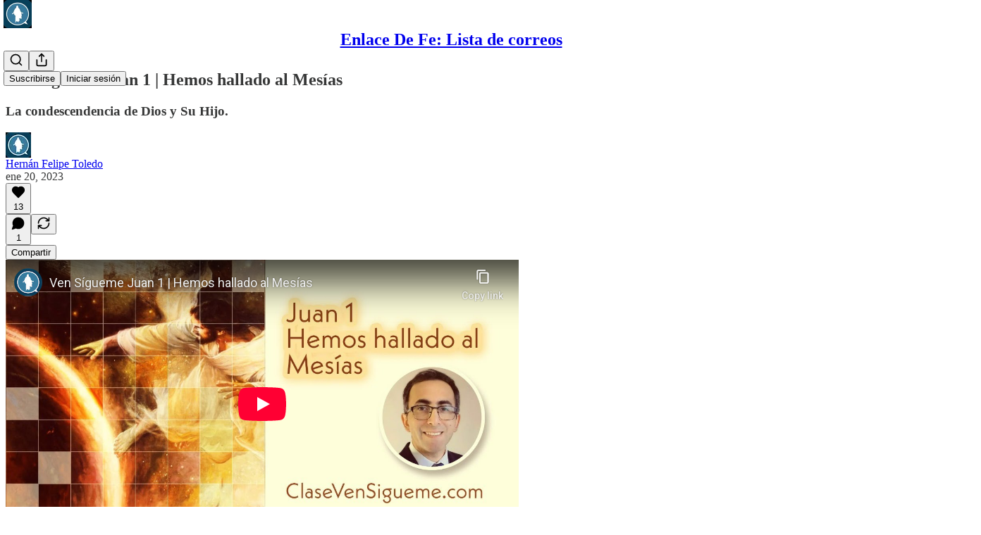

--- FILE ---
content_type: text/html; charset=utf-8
request_url: https://www.youtube-nocookie.com/embed/GPezvrKkMGs?rel=0&autoplay=0&showinfo=0&enablejsapi=0
body_size: 46111
content:
<!DOCTYPE html><html lang="en" dir="ltr" data-cast-api-enabled="true"><head><meta name="viewport" content="width=device-width, initial-scale=1"><script nonce="p5YS6DmRwmoGVFPUXNWb3Q">if ('undefined' == typeof Symbol || 'undefined' == typeof Symbol.iterator) {delete Array.prototype.entries;}</script><style name="www-roboto" nonce="g1Z-VAymGHlWAyX9avXGoQ">@font-face{font-family:'Roboto';font-style:normal;font-weight:400;font-stretch:100%;src:url(//fonts.gstatic.com/s/roboto/v48/KFO7CnqEu92Fr1ME7kSn66aGLdTylUAMa3GUBHMdazTgWw.woff2)format('woff2');unicode-range:U+0460-052F,U+1C80-1C8A,U+20B4,U+2DE0-2DFF,U+A640-A69F,U+FE2E-FE2F;}@font-face{font-family:'Roboto';font-style:normal;font-weight:400;font-stretch:100%;src:url(//fonts.gstatic.com/s/roboto/v48/KFO7CnqEu92Fr1ME7kSn66aGLdTylUAMa3iUBHMdazTgWw.woff2)format('woff2');unicode-range:U+0301,U+0400-045F,U+0490-0491,U+04B0-04B1,U+2116;}@font-face{font-family:'Roboto';font-style:normal;font-weight:400;font-stretch:100%;src:url(//fonts.gstatic.com/s/roboto/v48/KFO7CnqEu92Fr1ME7kSn66aGLdTylUAMa3CUBHMdazTgWw.woff2)format('woff2');unicode-range:U+1F00-1FFF;}@font-face{font-family:'Roboto';font-style:normal;font-weight:400;font-stretch:100%;src:url(//fonts.gstatic.com/s/roboto/v48/KFO7CnqEu92Fr1ME7kSn66aGLdTylUAMa3-UBHMdazTgWw.woff2)format('woff2');unicode-range:U+0370-0377,U+037A-037F,U+0384-038A,U+038C,U+038E-03A1,U+03A3-03FF;}@font-face{font-family:'Roboto';font-style:normal;font-weight:400;font-stretch:100%;src:url(//fonts.gstatic.com/s/roboto/v48/KFO7CnqEu92Fr1ME7kSn66aGLdTylUAMawCUBHMdazTgWw.woff2)format('woff2');unicode-range:U+0302-0303,U+0305,U+0307-0308,U+0310,U+0312,U+0315,U+031A,U+0326-0327,U+032C,U+032F-0330,U+0332-0333,U+0338,U+033A,U+0346,U+034D,U+0391-03A1,U+03A3-03A9,U+03B1-03C9,U+03D1,U+03D5-03D6,U+03F0-03F1,U+03F4-03F5,U+2016-2017,U+2034-2038,U+203C,U+2040,U+2043,U+2047,U+2050,U+2057,U+205F,U+2070-2071,U+2074-208E,U+2090-209C,U+20D0-20DC,U+20E1,U+20E5-20EF,U+2100-2112,U+2114-2115,U+2117-2121,U+2123-214F,U+2190,U+2192,U+2194-21AE,U+21B0-21E5,U+21F1-21F2,U+21F4-2211,U+2213-2214,U+2216-22FF,U+2308-230B,U+2310,U+2319,U+231C-2321,U+2336-237A,U+237C,U+2395,U+239B-23B7,U+23D0,U+23DC-23E1,U+2474-2475,U+25AF,U+25B3,U+25B7,U+25BD,U+25C1,U+25CA,U+25CC,U+25FB,U+266D-266F,U+27C0-27FF,U+2900-2AFF,U+2B0E-2B11,U+2B30-2B4C,U+2BFE,U+3030,U+FF5B,U+FF5D,U+1D400-1D7FF,U+1EE00-1EEFF;}@font-face{font-family:'Roboto';font-style:normal;font-weight:400;font-stretch:100%;src:url(//fonts.gstatic.com/s/roboto/v48/KFO7CnqEu92Fr1ME7kSn66aGLdTylUAMaxKUBHMdazTgWw.woff2)format('woff2');unicode-range:U+0001-000C,U+000E-001F,U+007F-009F,U+20DD-20E0,U+20E2-20E4,U+2150-218F,U+2190,U+2192,U+2194-2199,U+21AF,U+21E6-21F0,U+21F3,U+2218-2219,U+2299,U+22C4-22C6,U+2300-243F,U+2440-244A,U+2460-24FF,U+25A0-27BF,U+2800-28FF,U+2921-2922,U+2981,U+29BF,U+29EB,U+2B00-2BFF,U+4DC0-4DFF,U+FFF9-FFFB,U+10140-1018E,U+10190-1019C,U+101A0,U+101D0-101FD,U+102E0-102FB,U+10E60-10E7E,U+1D2C0-1D2D3,U+1D2E0-1D37F,U+1F000-1F0FF,U+1F100-1F1AD,U+1F1E6-1F1FF,U+1F30D-1F30F,U+1F315,U+1F31C,U+1F31E,U+1F320-1F32C,U+1F336,U+1F378,U+1F37D,U+1F382,U+1F393-1F39F,U+1F3A7-1F3A8,U+1F3AC-1F3AF,U+1F3C2,U+1F3C4-1F3C6,U+1F3CA-1F3CE,U+1F3D4-1F3E0,U+1F3ED,U+1F3F1-1F3F3,U+1F3F5-1F3F7,U+1F408,U+1F415,U+1F41F,U+1F426,U+1F43F,U+1F441-1F442,U+1F444,U+1F446-1F449,U+1F44C-1F44E,U+1F453,U+1F46A,U+1F47D,U+1F4A3,U+1F4B0,U+1F4B3,U+1F4B9,U+1F4BB,U+1F4BF,U+1F4C8-1F4CB,U+1F4D6,U+1F4DA,U+1F4DF,U+1F4E3-1F4E6,U+1F4EA-1F4ED,U+1F4F7,U+1F4F9-1F4FB,U+1F4FD-1F4FE,U+1F503,U+1F507-1F50B,U+1F50D,U+1F512-1F513,U+1F53E-1F54A,U+1F54F-1F5FA,U+1F610,U+1F650-1F67F,U+1F687,U+1F68D,U+1F691,U+1F694,U+1F698,U+1F6AD,U+1F6B2,U+1F6B9-1F6BA,U+1F6BC,U+1F6C6-1F6CF,U+1F6D3-1F6D7,U+1F6E0-1F6EA,U+1F6F0-1F6F3,U+1F6F7-1F6FC,U+1F700-1F7FF,U+1F800-1F80B,U+1F810-1F847,U+1F850-1F859,U+1F860-1F887,U+1F890-1F8AD,U+1F8B0-1F8BB,U+1F8C0-1F8C1,U+1F900-1F90B,U+1F93B,U+1F946,U+1F984,U+1F996,U+1F9E9,U+1FA00-1FA6F,U+1FA70-1FA7C,U+1FA80-1FA89,U+1FA8F-1FAC6,U+1FACE-1FADC,U+1FADF-1FAE9,U+1FAF0-1FAF8,U+1FB00-1FBFF;}@font-face{font-family:'Roboto';font-style:normal;font-weight:400;font-stretch:100%;src:url(//fonts.gstatic.com/s/roboto/v48/KFO7CnqEu92Fr1ME7kSn66aGLdTylUAMa3OUBHMdazTgWw.woff2)format('woff2');unicode-range:U+0102-0103,U+0110-0111,U+0128-0129,U+0168-0169,U+01A0-01A1,U+01AF-01B0,U+0300-0301,U+0303-0304,U+0308-0309,U+0323,U+0329,U+1EA0-1EF9,U+20AB;}@font-face{font-family:'Roboto';font-style:normal;font-weight:400;font-stretch:100%;src:url(//fonts.gstatic.com/s/roboto/v48/KFO7CnqEu92Fr1ME7kSn66aGLdTylUAMa3KUBHMdazTgWw.woff2)format('woff2');unicode-range:U+0100-02BA,U+02BD-02C5,U+02C7-02CC,U+02CE-02D7,U+02DD-02FF,U+0304,U+0308,U+0329,U+1D00-1DBF,U+1E00-1E9F,U+1EF2-1EFF,U+2020,U+20A0-20AB,U+20AD-20C0,U+2113,U+2C60-2C7F,U+A720-A7FF;}@font-face{font-family:'Roboto';font-style:normal;font-weight:400;font-stretch:100%;src:url(//fonts.gstatic.com/s/roboto/v48/KFO7CnqEu92Fr1ME7kSn66aGLdTylUAMa3yUBHMdazQ.woff2)format('woff2');unicode-range:U+0000-00FF,U+0131,U+0152-0153,U+02BB-02BC,U+02C6,U+02DA,U+02DC,U+0304,U+0308,U+0329,U+2000-206F,U+20AC,U+2122,U+2191,U+2193,U+2212,U+2215,U+FEFF,U+FFFD;}@font-face{font-family:'Roboto';font-style:normal;font-weight:500;font-stretch:100%;src:url(//fonts.gstatic.com/s/roboto/v48/KFO7CnqEu92Fr1ME7kSn66aGLdTylUAMa3GUBHMdazTgWw.woff2)format('woff2');unicode-range:U+0460-052F,U+1C80-1C8A,U+20B4,U+2DE0-2DFF,U+A640-A69F,U+FE2E-FE2F;}@font-face{font-family:'Roboto';font-style:normal;font-weight:500;font-stretch:100%;src:url(//fonts.gstatic.com/s/roboto/v48/KFO7CnqEu92Fr1ME7kSn66aGLdTylUAMa3iUBHMdazTgWw.woff2)format('woff2');unicode-range:U+0301,U+0400-045F,U+0490-0491,U+04B0-04B1,U+2116;}@font-face{font-family:'Roboto';font-style:normal;font-weight:500;font-stretch:100%;src:url(//fonts.gstatic.com/s/roboto/v48/KFO7CnqEu92Fr1ME7kSn66aGLdTylUAMa3CUBHMdazTgWw.woff2)format('woff2');unicode-range:U+1F00-1FFF;}@font-face{font-family:'Roboto';font-style:normal;font-weight:500;font-stretch:100%;src:url(//fonts.gstatic.com/s/roboto/v48/KFO7CnqEu92Fr1ME7kSn66aGLdTylUAMa3-UBHMdazTgWw.woff2)format('woff2');unicode-range:U+0370-0377,U+037A-037F,U+0384-038A,U+038C,U+038E-03A1,U+03A3-03FF;}@font-face{font-family:'Roboto';font-style:normal;font-weight:500;font-stretch:100%;src:url(//fonts.gstatic.com/s/roboto/v48/KFO7CnqEu92Fr1ME7kSn66aGLdTylUAMawCUBHMdazTgWw.woff2)format('woff2');unicode-range:U+0302-0303,U+0305,U+0307-0308,U+0310,U+0312,U+0315,U+031A,U+0326-0327,U+032C,U+032F-0330,U+0332-0333,U+0338,U+033A,U+0346,U+034D,U+0391-03A1,U+03A3-03A9,U+03B1-03C9,U+03D1,U+03D5-03D6,U+03F0-03F1,U+03F4-03F5,U+2016-2017,U+2034-2038,U+203C,U+2040,U+2043,U+2047,U+2050,U+2057,U+205F,U+2070-2071,U+2074-208E,U+2090-209C,U+20D0-20DC,U+20E1,U+20E5-20EF,U+2100-2112,U+2114-2115,U+2117-2121,U+2123-214F,U+2190,U+2192,U+2194-21AE,U+21B0-21E5,U+21F1-21F2,U+21F4-2211,U+2213-2214,U+2216-22FF,U+2308-230B,U+2310,U+2319,U+231C-2321,U+2336-237A,U+237C,U+2395,U+239B-23B7,U+23D0,U+23DC-23E1,U+2474-2475,U+25AF,U+25B3,U+25B7,U+25BD,U+25C1,U+25CA,U+25CC,U+25FB,U+266D-266F,U+27C0-27FF,U+2900-2AFF,U+2B0E-2B11,U+2B30-2B4C,U+2BFE,U+3030,U+FF5B,U+FF5D,U+1D400-1D7FF,U+1EE00-1EEFF;}@font-face{font-family:'Roboto';font-style:normal;font-weight:500;font-stretch:100%;src:url(//fonts.gstatic.com/s/roboto/v48/KFO7CnqEu92Fr1ME7kSn66aGLdTylUAMaxKUBHMdazTgWw.woff2)format('woff2');unicode-range:U+0001-000C,U+000E-001F,U+007F-009F,U+20DD-20E0,U+20E2-20E4,U+2150-218F,U+2190,U+2192,U+2194-2199,U+21AF,U+21E6-21F0,U+21F3,U+2218-2219,U+2299,U+22C4-22C6,U+2300-243F,U+2440-244A,U+2460-24FF,U+25A0-27BF,U+2800-28FF,U+2921-2922,U+2981,U+29BF,U+29EB,U+2B00-2BFF,U+4DC0-4DFF,U+FFF9-FFFB,U+10140-1018E,U+10190-1019C,U+101A0,U+101D0-101FD,U+102E0-102FB,U+10E60-10E7E,U+1D2C0-1D2D3,U+1D2E0-1D37F,U+1F000-1F0FF,U+1F100-1F1AD,U+1F1E6-1F1FF,U+1F30D-1F30F,U+1F315,U+1F31C,U+1F31E,U+1F320-1F32C,U+1F336,U+1F378,U+1F37D,U+1F382,U+1F393-1F39F,U+1F3A7-1F3A8,U+1F3AC-1F3AF,U+1F3C2,U+1F3C4-1F3C6,U+1F3CA-1F3CE,U+1F3D4-1F3E0,U+1F3ED,U+1F3F1-1F3F3,U+1F3F5-1F3F7,U+1F408,U+1F415,U+1F41F,U+1F426,U+1F43F,U+1F441-1F442,U+1F444,U+1F446-1F449,U+1F44C-1F44E,U+1F453,U+1F46A,U+1F47D,U+1F4A3,U+1F4B0,U+1F4B3,U+1F4B9,U+1F4BB,U+1F4BF,U+1F4C8-1F4CB,U+1F4D6,U+1F4DA,U+1F4DF,U+1F4E3-1F4E6,U+1F4EA-1F4ED,U+1F4F7,U+1F4F9-1F4FB,U+1F4FD-1F4FE,U+1F503,U+1F507-1F50B,U+1F50D,U+1F512-1F513,U+1F53E-1F54A,U+1F54F-1F5FA,U+1F610,U+1F650-1F67F,U+1F687,U+1F68D,U+1F691,U+1F694,U+1F698,U+1F6AD,U+1F6B2,U+1F6B9-1F6BA,U+1F6BC,U+1F6C6-1F6CF,U+1F6D3-1F6D7,U+1F6E0-1F6EA,U+1F6F0-1F6F3,U+1F6F7-1F6FC,U+1F700-1F7FF,U+1F800-1F80B,U+1F810-1F847,U+1F850-1F859,U+1F860-1F887,U+1F890-1F8AD,U+1F8B0-1F8BB,U+1F8C0-1F8C1,U+1F900-1F90B,U+1F93B,U+1F946,U+1F984,U+1F996,U+1F9E9,U+1FA00-1FA6F,U+1FA70-1FA7C,U+1FA80-1FA89,U+1FA8F-1FAC6,U+1FACE-1FADC,U+1FADF-1FAE9,U+1FAF0-1FAF8,U+1FB00-1FBFF;}@font-face{font-family:'Roboto';font-style:normal;font-weight:500;font-stretch:100%;src:url(//fonts.gstatic.com/s/roboto/v48/KFO7CnqEu92Fr1ME7kSn66aGLdTylUAMa3OUBHMdazTgWw.woff2)format('woff2');unicode-range:U+0102-0103,U+0110-0111,U+0128-0129,U+0168-0169,U+01A0-01A1,U+01AF-01B0,U+0300-0301,U+0303-0304,U+0308-0309,U+0323,U+0329,U+1EA0-1EF9,U+20AB;}@font-face{font-family:'Roboto';font-style:normal;font-weight:500;font-stretch:100%;src:url(//fonts.gstatic.com/s/roboto/v48/KFO7CnqEu92Fr1ME7kSn66aGLdTylUAMa3KUBHMdazTgWw.woff2)format('woff2');unicode-range:U+0100-02BA,U+02BD-02C5,U+02C7-02CC,U+02CE-02D7,U+02DD-02FF,U+0304,U+0308,U+0329,U+1D00-1DBF,U+1E00-1E9F,U+1EF2-1EFF,U+2020,U+20A0-20AB,U+20AD-20C0,U+2113,U+2C60-2C7F,U+A720-A7FF;}@font-face{font-family:'Roboto';font-style:normal;font-weight:500;font-stretch:100%;src:url(//fonts.gstatic.com/s/roboto/v48/KFO7CnqEu92Fr1ME7kSn66aGLdTylUAMa3yUBHMdazQ.woff2)format('woff2');unicode-range:U+0000-00FF,U+0131,U+0152-0153,U+02BB-02BC,U+02C6,U+02DA,U+02DC,U+0304,U+0308,U+0329,U+2000-206F,U+20AC,U+2122,U+2191,U+2193,U+2212,U+2215,U+FEFF,U+FFFD;}</style><script name="www-roboto" nonce="p5YS6DmRwmoGVFPUXNWb3Q">if (document.fonts && document.fonts.load) {document.fonts.load("400 10pt Roboto", "E"); document.fonts.load("500 10pt Roboto", "E");}</script><link rel="stylesheet" href="/s/player/c9168c90/www-player.css" name="www-player" nonce="g1Z-VAymGHlWAyX9avXGoQ"><style nonce="g1Z-VAymGHlWAyX9avXGoQ">html {overflow: hidden;}body {font: 12px Roboto, Arial, sans-serif; background-color: #000; color: #fff; height: 100%; width: 100%; overflow: hidden; position: absolute; margin: 0; padding: 0;}#player {width: 100%; height: 100%;}h1 {text-align: center; color: #fff;}h3 {margin-top: 6px; margin-bottom: 3px;}.player-unavailable {position: absolute; top: 0; left: 0; right: 0; bottom: 0; padding: 25px; font-size: 13px; background: url(/img/meh7.png) 50% 65% no-repeat;}.player-unavailable .message {text-align: left; margin: 0 -5px 15px; padding: 0 5px 14px; border-bottom: 1px solid #888; font-size: 19px; font-weight: normal;}.player-unavailable a {color: #167ac6; text-decoration: none;}</style><script nonce="p5YS6DmRwmoGVFPUXNWb3Q">var ytcsi={gt:function(n){n=(n||"")+"data_";return ytcsi[n]||(ytcsi[n]={tick:{},info:{},gel:{preLoggedGelInfos:[]}})},now:window.performance&&window.performance.timing&&window.performance.now&&window.performance.timing.navigationStart?function(){return window.performance.timing.navigationStart+window.performance.now()}:function(){return(new Date).getTime()},tick:function(l,t,n){var ticks=ytcsi.gt(n).tick;var v=t||ytcsi.now();if(ticks[l]){ticks["_"+l]=ticks["_"+l]||[ticks[l]];ticks["_"+l].push(v)}ticks[l]=
v},info:function(k,v,n){ytcsi.gt(n).info[k]=v},infoGel:function(p,n){ytcsi.gt(n).gel.preLoggedGelInfos.push(p)},setStart:function(t,n){ytcsi.tick("_start",t,n)}};
(function(w,d){function isGecko(){if(!w.navigator)return false;try{if(w.navigator.userAgentData&&w.navigator.userAgentData.brands&&w.navigator.userAgentData.brands.length){var brands=w.navigator.userAgentData.brands;var i=0;for(;i<brands.length;i++)if(brands[i]&&brands[i].brand==="Firefox")return true;return false}}catch(e){setTimeout(function(){throw e;})}if(!w.navigator.userAgent)return false;var ua=w.navigator.userAgent;return ua.indexOf("Gecko")>0&&ua.toLowerCase().indexOf("webkit")<0&&ua.indexOf("Edge")<
0&&ua.indexOf("Trident")<0&&ua.indexOf("MSIE")<0}ytcsi.setStart(w.performance?w.performance.timing.responseStart:null);var isPrerender=(d.visibilityState||d.webkitVisibilityState)=="prerender";var vName=!d.visibilityState&&d.webkitVisibilityState?"webkitvisibilitychange":"visibilitychange";if(isPrerender){var startTick=function(){ytcsi.setStart();d.removeEventListener(vName,startTick)};d.addEventListener(vName,startTick,false)}if(d.addEventListener)d.addEventListener(vName,function(){ytcsi.tick("vc")},
false);if(isGecko()){var isHidden=(d.visibilityState||d.webkitVisibilityState)=="hidden";if(isHidden)ytcsi.tick("vc")}var slt=function(el,t){setTimeout(function(){var n=ytcsi.now();el.loadTime=n;if(el.slt)el.slt()},t)};w.__ytRIL=function(el){if(!el.getAttribute("data-thumb"))if(w.requestAnimationFrame)w.requestAnimationFrame(function(){slt(el,0)});else slt(el,16)}})(window,document);
</script><script nonce="p5YS6DmRwmoGVFPUXNWb3Q">var ytcfg={d:function(){return window.yt&&yt.config_||ytcfg.data_||(ytcfg.data_={})},get:function(k,o){return k in ytcfg.d()?ytcfg.d()[k]:o},set:function(){var a=arguments;if(a.length>1)ytcfg.d()[a[0]]=a[1];else{var k;for(k in a[0])ytcfg.d()[k]=a[0][k]}}};
ytcfg.set({"CLIENT_CANARY_STATE":"none","DEVICE":"cbr\u003dChrome\u0026cbrand\u003dapple\u0026cbrver\u003d131.0.0.0\u0026ceng\u003dWebKit\u0026cengver\u003d537.36\u0026cos\u003dMacintosh\u0026cosver\u003d10_15_7\u0026cplatform\u003dDESKTOP","EVENT_ID":"qZVzafeQC_OW2_gPvc-moQE","EXPERIMENT_FLAGS":{"ab_det_apb_b":true,"ab_det_apm":true,"ab_det_el_h":true,"ab_det_em_inj":true,"ab_l_sig_st":true,"ab_l_sig_st_e":true,"action_companion_center_align_description":true,"allow_skip_networkless":true,"always_send_and_write":true,"att_web_record_metrics":true,"attmusi":true,"c3_enable_button_impression_logging":true,"c3_watch_page_component":true,"cancel_pending_navs":true,"clean_up_manual_attribution_header":true,"config_age_report_killswitch":true,"cow_optimize_idom_compat":true,"csi_on_gel":true,"delhi_mweb_colorful_sd":true,"delhi_mweb_colorful_sd_v2":true,"deprecate_pair_servlet_enabled":true,"desktop_sparkles_light_cta_button":true,"disable_cached_masthead_data":true,"disable_child_node_auto_formatted_strings":true,"disable_log_to_visitor_layer":true,"disable_pacf_logging_for_memory_limited_tv":true,"embeds_enable_eid_enforcement_for_youtube":true,"embeds_enable_info_panel_dismissal":true,"embeds_enable_pfp_always_unbranded":true,"embeds_muted_autoplay_sound_fix":true,"embeds_serve_es6_client":true,"embeds_web_nwl_disable_nocookie":true,"embeds_web_updated_shorts_definition_fix":true,"enable_active_view_display_ad_renderer_web_home":true,"enable_ad_disclosure_banner_a11y_fix":true,"enable_client_sli_logging":true,"enable_client_streamz_web":true,"enable_client_ve_spec":true,"enable_cloud_save_error_popup_after_retry":true,"enable_dai_sdf_h5_preroll":true,"enable_datasync_id_header_in_web_vss_pings":true,"enable_default_mono_cta_migration_web_client":true,"enable_docked_chat_messages":true,"enable_entity_store_from_dependency_injection":true,"enable_inline_muted_playback_on_web_search":true,"enable_inline_muted_playback_on_web_search_for_vdc":true,"enable_inline_muted_playback_on_web_search_for_vdcb":true,"enable_is_mini_app_page_active_bugfix":true,"enable_logging_first_user_action_after_game_ready":true,"enable_ltc_param_fetch_from_innertube":true,"enable_masthead_mweb_padding_fix":true,"enable_menu_renderer_button_in_mweb_hclr":true,"enable_mini_app_command_handler_mweb_fix":true,"enable_mini_guide_downloads_item":true,"enable_mixed_direction_formatted_strings":true,"enable_mweb_new_caption_language_picker":true,"enable_names_handles_account_switcher":true,"enable_network_request_logging_on_game_events":true,"enable_new_paid_product_placement":true,"enable_open_in_new_tab_icon_for_short_dr_for_desktop_search":true,"enable_open_yt_content":true,"enable_origin_query_parameter_bugfix":true,"enable_pause_ads_on_ytv_html5":true,"enable_payments_purchase_manager":true,"enable_pdp_icon_prefetch":true,"enable_pl_r_si_fa":true,"enable_place_pivot_url":true,"enable_pv_screen_modern_text":true,"enable_removing_navbar_title_on_hashtag_page_mweb":true,"enable_rta_manager":true,"enable_sdf_companion_h5":true,"enable_sdf_dai_h5_midroll":true,"enable_sdf_h5_endemic_mid_post_roll":true,"enable_sdf_on_h5_unplugged_vod_midroll":true,"enable_sdf_shorts_player_bytes_h5":true,"enable_sending_unwrapped_game_audio_as_serialized_metadata":true,"enable_sfv_effect_pivot_url":true,"enable_shorts_new_carousel":true,"enable_skip_ad_guidance_prompt":true,"enable_skippable_ads_for_unplugged_ad_pod":true,"enable_smearing_expansion_dai":true,"enable_time_out_messages":true,"enable_timeline_view_modern_transcript_fe":true,"enable_video_display_compact_button_group_for_desktop_search":true,"enable_web_delhi_icons":true,"enable_web_home_top_landscape_image_layout_level_click":true,"enable_web_tiered_gel":true,"enable_window_constrained_buy_flow_dialog":true,"enable_wiz_queue_effect_and_on_init_initial_runs":true,"enable_ypc_spinners":true,"enable_yt_ata_iframe_authuser":true,"export_networkless_options":true,"export_player_version_to_ytconfig":true,"fill_single_video_with_notify_to_lasr":true,"fix_ad_miniplayer_controls_rendering":true,"fix_ads_tracking_for_swf_config_deprecation_mweb":true,"h5_companion_enable_adcpn_macro_substitution_for_click_pings":true,"h5_inplayer_enable_adcpn_macro_substitution_for_click_pings":true,"h5_reset_cache_and_filter_before_update_masthead":true,"hide_channel_creation_title_for_mweb":true,"high_ccv_client_side_caching_h5":true,"html5_log_trigger_events_with_debug_data":true,"html5_ssdai_enable_media_end_cue_range":true,"il_attach_cache_limit":true,"il_use_view_model_logging_context":true,"is_browser_support_for_webcam_streaming":true,"json_condensed_response":true,"kev_adb_pg":true,"kevlar_gel_error_routing":true,"kevlar_watch_cinematics":true,"live_chat_enable_controller_extraction":true,"live_chat_enable_rta_manager":true,"log_click_with_layer_from_element_in_command_handler":true,"mdx_enable_privacy_disclosure_ui":true,"mdx_load_cast_api_bootstrap_script":true,"medium_progress_bar_modification":true,"migrate_remaining_web_ad_badges_to_innertube":true,"mobile_account_menu_refresh":true,"mweb_account_linking_noapp":true,"mweb_after_render_to_scheduler":true,"mweb_allow_modern_search_suggest_behavior":true,"mweb_animated_actions":true,"mweb_app_upsell_button_direct_to_app":true,"mweb_c3_enable_adaptive_signals":true,"mweb_c3_library_page_enable_recent_shelf":true,"mweb_c3_remove_web_navigation_endpoint_data":true,"mweb_c3_use_canonical_from_player_response":true,"mweb_cinematic_watch":true,"mweb_command_handler":true,"mweb_delay_watch_initial_data":true,"mweb_disable_searchbar_scroll":true,"mweb_enable_fine_scrubbing_for_recs":true,"mweb_enable_keto_batch_player_fullscreen":true,"mweb_enable_keto_batch_player_progress_bar":true,"mweb_enable_keto_batch_player_tooltips":true,"mweb_enable_lockup_view_model_for_ucp":true,"mweb_enable_more_drawer":true,"mweb_enable_optional_fullscreen_landscape_locking":true,"mweb_enable_overlay_touch_manager":true,"mweb_enable_premium_carve_out_fix":true,"mweb_enable_refresh_detection":true,"mweb_enable_search_imp":true,"mweb_enable_sequence_signal":true,"mweb_enable_shorts_pivot_button":true,"mweb_enable_shorts_video_preload":true,"mweb_enable_skippables_on_jio_phone":true,"mweb_enable_two_line_title_on_shorts":true,"mweb_enable_varispeed_controller":true,"mweb_enable_watch_feed_infinite_scroll":true,"mweb_enable_wrapped_unplugged_pause_membership_dialog_renderer":true,"mweb_fix_monitor_visibility_after_render":true,"mweb_force_ios_fallback_to_native_control":true,"mweb_fp_auto_fullscreen":true,"mweb_fullscreen_controls":true,"mweb_fullscreen_controls_action_buttons":true,"mweb_fullscreen_watch_system":true,"mweb_home_reactive_shorts":true,"mweb_innertube_search_command":true,"mweb_lang_in_html":true,"mweb_like_button_synced_with_entities":true,"mweb_logo_use_home_page_ve":true,"mweb_native_control_in_faux_fullscreen_shared":true,"mweb_player_control_on_hover":true,"mweb_player_delhi_dtts":true,"mweb_player_settings_use_bottom_sheet":true,"mweb_player_show_previous_next_buttons_in_playlist":true,"mweb_player_skip_no_op_state_changes":true,"mweb_player_user_select_none":true,"mweb_playlist_engagement_panel":true,"mweb_progress_bar_seek_on_mouse_click":true,"mweb_pull_2_full":true,"mweb_pull_2_full_enable_touch_handlers":true,"mweb_schedule_warm_watch_response":true,"mweb_searchbox_legacy_navigation":true,"mweb_see_fewer_shorts":true,"mweb_shorts_comments_panel_id_change":true,"mweb_shorts_early_continuation":true,"mweb_show_ios_smart_banner":true,"mweb_show_sign_in_button_from_header":true,"mweb_use_server_url_on_startup":true,"mweb_watch_captions_enable_auto_translate":true,"mweb_watch_captions_set_default_size":true,"mweb_watch_stop_scheduler_on_player_response":true,"mweb_watchfeed_big_thumbnails":true,"mweb_yt_searchbox":true,"networkless_logging":true,"no_client_ve_attach_unless_shown":true,"pageid_as_header_web":true,"playback_settings_use_switch_menu":true,"player_controls_autonav_fix":true,"player_controls_skip_double_signal_update":true,"polymer_bad_build_labels":true,"polymer_verifiy_app_state":true,"qoe_send_and_write":true,"remove_chevron_from_ad_disclosure_banner_h5":true,"remove_masthead_channel_banner_on_refresh":true,"remove_slot_id_exited_trigger_for_dai_in_player_slot_expire":true,"replace_client_url_parsing_with_server_signal":true,"service_worker_enabled":true,"service_worker_push_enabled":true,"service_worker_push_home_page_prompt":true,"service_worker_push_watch_page_prompt":true,"shell_load_gcf":true,"shorten_initial_gel_batch_timeout":true,"should_use_yt_voice_endpoint_in_kaios":true,"smarter_ve_dedupping":true,"speedmaster_no_seek":true,"stop_handling_click_for_non_rendering_overlay_layout":true,"suppress_error_204_logging":true,"synced_panel_scrolling_controller":true,"use_event_time_ms_header":true,"use_fifo_for_networkless":true,"use_request_time_ms_header":true,"use_session_based_sampling":true,"use_thumbnail_overlay_time_status_renderer_for_live_badge":true,"vss_final_ping_send_and_write":true,"vss_playback_use_send_and_write":true,"web_adaptive_repeat_ase":true,"web_always_load_chat_support":true,"web_animated_like":true,"web_api_url":true,"web_attributed_string_deep_equal_bugfix":true,"web_autonav_allow_off_by_default":true,"web_button_vm_refactor_disabled":true,"web_c3_log_app_init_finish":true,"web_component_wrapper_track_owner":true,"web_csi_action_sampling_enabled":true,"web_dedupe_ve_grafting":true,"web_disable_backdrop_filter":true,"web_enable_ab_rsp_cl":true,"web_enable_course_icon_update":true,"web_enable_error_204":true,"web_fix_segmented_like_dislike_undefined":true,"web_gcf_hashes_innertube":true,"web_gel_timeout_cap":true,"web_metadata_carousel_elref_bugfix":true,"web_parent_target_for_sheets":true,"web_persist_server_autonav_state_on_client":true,"web_playback_associated_log_ctt":true,"web_playback_associated_ve":true,"web_prefetch_preload_video":true,"web_progress_bar_draggable":true,"web_resizable_advertiser_banner_on_masthead_safari_fix":true,"web_shorts_just_watched_on_channel_and_pivot_study":true,"web_shorts_just_watched_overlay":true,"web_update_panel_visibility_logging_fix":true,"web_video_attribute_view_model_a11y_fix":true,"web_watch_controls_state_signals":true,"web_wiz_attributed_string":true,"webfe_mweb_watch_microdata":true,"webfe_watch_shorts_canonical_url_fix":true,"webpo_exit_on_net_err":true,"wiz_diff_overwritable":true,"woffle_used_state_report":true,"wpo_gel_strz":true,"H5_async_logging_delay_ms":30000.0,"attention_logging_scroll_throttle":500.0,"autoplay_pause_by_lact_sampling_fraction":0.0,"cinematic_watch_effect_opacity":0.4,"log_window_onerror_fraction":0.1,"speedmaster_playback_rate":2.0,"tv_pacf_logging_sample_rate":0.01,"web_attention_logging_scroll_throttle":500.0,"web_load_prediction_threshold":0.1,"web_navigation_prediction_threshold":0.1,"web_pbj_log_warning_rate":0.0,"web_system_health_fraction":0.01,"ytidb_transaction_ended_event_rate_limit":0.02,"active_time_update_interval_ms":10000,"att_init_delay":500,"autoplay_pause_by_lact_sec":0,"botguard_async_snapshot_timeout_ms":3000,"check_navigator_accuracy_timeout_ms":0,"cinematic_watch_css_filter_blur_strength":40,"cinematic_watch_fade_out_duration":500,"close_webview_delay_ms":100,"cloud_save_game_data_rate_limit_ms":3000,"compression_disable_point":10,"custom_active_view_tos_timeout_ms":3600000,"embeds_widget_poll_interval_ms":0,"gel_min_batch_size":3,"gel_queue_timeout_max_ms":60000,"get_async_timeout_ms":60000,"hide_cta_for_home_web_video_ads_animate_in_time":2,"html5_byterate_soft_cap":0,"initial_gel_batch_timeout":2000,"max_body_size_to_compress":500000,"max_prefetch_window_sec_for_livestream_optimization":10,"min_prefetch_offset_sec_for_livestream_optimization":20,"mini_app_container_iframe_src_update_delay_ms":0,"multiple_preview_news_duration_time":11000,"mweb_c3_toast_duration_ms":5000,"mweb_deep_link_fallback_timeout_ms":10000,"mweb_delay_response_received_actions":100,"mweb_fp_dpad_rate_limit_ms":0,"mweb_fp_dpad_watch_title_clamp_lines":0,"mweb_history_manager_cache_size":100,"mweb_ios_fullscreen_playback_transition_delay_ms":500,"mweb_ios_fullscreen_system_pause_epilson_ms":0,"mweb_override_response_store_expiration_ms":0,"mweb_shorts_early_continuation_trigger_threshold":4,"mweb_w2w_max_age_seconds":0,"mweb_watch_captions_default_size":2,"neon_dark_launch_gradient_count":0,"network_polling_interval":30000,"play_click_interval_ms":30000,"play_ping_interval_ms":10000,"prefetch_comments_ms_after_video":0,"send_config_hash_timer":0,"service_worker_push_logged_out_prompt_watches":-1,"service_worker_push_prompt_cap":-1,"service_worker_push_prompt_delay_microseconds":3888000000000,"slow_compressions_before_abandon_count":4,"speedmaster_cancellation_movement_dp":10,"speedmaster_touch_activation_ms":500,"web_attention_logging_throttle":500,"web_foreground_heartbeat_interval_ms":28000,"web_gel_debounce_ms":10000,"web_logging_max_batch":100,"web_max_tracing_events":50,"web_tracing_session_replay":0,"wil_icon_max_concurrent_fetches":9999,"ytidb_remake_db_retries":3,"ytidb_reopen_db_retries":3,"WebClientReleaseProcessCritical__youtube_embeds_client_version_override":"","WebClientReleaseProcessCritical__youtube_embeds_web_client_version_override":"","WebClientReleaseProcessCritical__youtube_mweb_client_version_override":"","debug_forced_internalcountrycode":"","embeds_web_synth_ch_headers_banned_urls_regex":"","enable_web_media_service":"DISABLED","il_payload_scraping":"","live_chat_unicode_emoji_json_url":"https://www.gstatic.com/youtube/img/emojis/emojis-svg-9.json","mweb_deep_link_feature_tag_suffix":"11268432","mweb_enable_shorts_innertube_player_prefetch_trigger":"NONE","mweb_fp_dpad":"home,search,browse,channel,create_channel,experiments,settings,trending,oops,404,paid_memberships,sponsorship,premium,shorts","mweb_fp_dpad_linear_navigation":"","mweb_fp_dpad_linear_navigation_visitor":"","mweb_fp_dpad_visitor":"","mweb_preload_video_by_player_vars":"","place_pivot_triggering_container_alternate":"","place_pivot_triggering_counterfactual_container_alternate":"","service_worker_push_force_notification_prompt_tag":"1","service_worker_scope":"/","suggest_exp_str":"","web_client_version_override":"","kevlar_command_handler_command_banlist":[],"mini_app_ids_without_game_ready":["UgkxHHtsak1SC8mRGHMZewc4HzeAY3yhPPmJ","Ugkx7OgzFqE6z_5Mtf4YsotGfQNII1DF_RBm"],"web_op_signal_type_banlist":[],"web_tracing_enabled_spans":["event","command"]},"GAPI_HINT_PARAMS":"m;/_/scs/abc-static/_/js/k\u003dgapi.gapi.en.FZb77tO2YW4.O/d\u003d1/rs\u003dAHpOoo8lqavmo6ayfVxZovyDiP6g3TOVSQ/m\u003d__features__","GAPI_HOST":"https://apis.google.com","GAPI_LOCALE":"en_US","GL":"US","HL":"en","HTML_DIR":"ltr","HTML_LANG":"en","INNERTUBE_API_KEY":"AIzaSyAO_FJ2SlqU8Q4STEHLGCilw_Y9_11qcW8","INNERTUBE_API_VERSION":"v1","INNERTUBE_CLIENT_NAME":"WEB_EMBEDDED_PLAYER","INNERTUBE_CLIENT_VERSION":"1.20260122.01.00","INNERTUBE_CONTEXT":{"client":{"hl":"en","gl":"US","remoteHost":"18.220.11.131","deviceMake":"Apple","deviceModel":"","visitorData":"CgttS1NNNUdia19fUSipq87LBjIKCgJVUxIEGgAgOQ%3D%3D","userAgent":"Mozilla/5.0 (Macintosh; Intel Mac OS X 10_15_7) AppleWebKit/537.36 (KHTML, like Gecko) Chrome/131.0.0.0 Safari/537.36; ClaudeBot/1.0; +claudebot@anthropic.com),gzip(gfe)","clientName":"WEB_EMBEDDED_PLAYER","clientVersion":"1.20260122.01.00","osName":"Macintosh","osVersion":"10_15_7","originalUrl":"https://www.youtube-nocookie.com/embed/GPezvrKkMGs?rel\u003d0\u0026autoplay\u003d0\u0026showinfo\u003d0\u0026enablejsapi\u003d0","platform":"DESKTOP","clientFormFactor":"UNKNOWN_FORM_FACTOR","configInfo":{"appInstallData":"[base64]%3D"},"browserName":"Chrome","browserVersion":"131.0.0.0","acceptHeader":"text/html,application/xhtml+xml,application/xml;q\u003d0.9,image/webp,image/apng,*/*;q\u003d0.8,application/signed-exchange;v\u003db3;q\u003d0.9","deviceExperimentId":"ChxOelU1T0RVNE1UVTFNRE0zTURnMU5UVTVOUT09EKmrzssGGKmrzssG","rolloutToken":"CMGQ0JbWoP2H_AEQ3aeT8_6hkgMY3aeT8_6hkgM%3D"},"user":{"lockedSafetyMode":false},"request":{"useSsl":true},"clickTracking":{"clickTrackingParams":"IhMIt4mT8/6hkgMVc8sWCR29pykU"},"thirdParty":{"embeddedPlayerContext":{"embeddedPlayerEncryptedContext":"AD5ZzFSLmQ-ArjgglFswB7Maw4Obkr9rTtgOjG5lq2FtNpWm9nKENQOQf1BZk4xUVQrEeZCAakSM2jmYCqVBxWY6VefshSh04qhgmlbWA9bZMKyOSReC3xyAVrv_clA72YK2iZf2nQHrWAvCMozTgKTbbHscv_0uAtv8NDVu7JxlVq-XrRjX8gd7sA0","ancestorOriginsSupported":false}}},"INNERTUBE_CONTEXT_CLIENT_NAME":56,"INNERTUBE_CONTEXT_CLIENT_VERSION":"1.20260122.01.00","INNERTUBE_CONTEXT_GL":"US","INNERTUBE_CONTEXT_HL":"en","LATEST_ECATCHER_SERVICE_TRACKING_PARAMS":{"client.name":"WEB_EMBEDDED_PLAYER","client.jsfeat":"2021"},"LOGGED_IN":false,"PAGE_BUILD_LABEL":"youtube.embeds.web_20260122_01_RC00","PAGE_CL":859451063,"SERVER_NAME":"WebFE","VISITOR_DATA":"CgttS1NNNUdia19fUSipq87LBjIKCgJVUxIEGgAgOQ%3D%3D","WEB_PLAYER_CONTEXT_CONFIGS":{"WEB_PLAYER_CONTEXT_CONFIG_ID_EMBEDDED_PLAYER":{"rootElementId":"movie_player","jsUrl":"/s/player/c9168c90/player_ias.vflset/en_US/base.js","cssUrl":"/s/player/c9168c90/www-player.css","contextId":"WEB_PLAYER_CONTEXT_CONFIG_ID_EMBEDDED_PLAYER","eventLabel":"embedded","contentRegion":"US","hl":"en_US","hostLanguage":"en","innertubeApiKey":"AIzaSyAO_FJ2SlqU8Q4STEHLGCilw_Y9_11qcW8","innertubeApiVersion":"v1","innertubeContextClientVersion":"1.20260122.01.00","disableRelatedVideos":true,"device":{"brand":"apple","model":"","browser":"Chrome","browserVersion":"131.0.0.0","os":"Macintosh","osVersion":"10_15_7","platform":"DESKTOP","interfaceName":"WEB_EMBEDDED_PLAYER","interfaceVersion":"1.20260122.01.00"},"serializedExperimentIds":"24004644,24499534,51010235,51063643,51098299,51204329,51222973,51340662,51349914,51353393,51366423,51389629,51404808,51404810,51490331,51500051,51505436,51530495,51534669,51560386,51565116,51566373,51578632,51583821,51585555,51605258,51605395,51609829,51611457,51620866,51621065,51631300,51632249,51637029,51638932,51648336,51653717,51672162,51681662,51683502,51696107,51696619,51697032,51700777,51705183,51711227,51711298,51712601,51713237,51714463,51719410,51719590,51719628,51732102,51738919,51747795","serializedExperimentFlags":"H5_async_logging_delay_ms\u003d30000.0\u0026PlayerWeb__h5_enable_advisory_rating_restrictions\u003dtrue\u0026a11y_h5_associate_survey_question\u003dtrue\u0026ab_det_apb_b\u003dtrue\u0026ab_det_apm\u003dtrue\u0026ab_det_el_h\u003dtrue\u0026ab_det_em_inj\u003dtrue\u0026ab_l_sig_st\u003dtrue\u0026ab_l_sig_st_e\u003dtrue\u0026action_companion_center_align_description\u003dtrue\u0026ad_pod_disable_companion_persist_ads_quality\u003dtrue\u0026add_stmp_logs_for_voice_boost\u003dtrue\u0026allow_autohide_on_paused_videos\u003dtrue\u0026allow_drm_override\u003dtrue\u0026allow_live_autoplay\u003dtrue\u0026allow_poltergust_autoplay\u003dtrue\u0026allow_skip_networkless\u003dtrue\u0026allow_vp9_1080p_mq_enc\u003dtrue\u0026always_cache_redirect_endpoint\u003dtrue\u0026always_send_and_write\u003dtrue\u0026annotation_module_vast_cards_load_logging_fraction\u003d0.0\u0026assign_drm_family_by_format\u003dtrue\u0026att_web_record_metrics\u003dtrue\u0026attention_logging_scroll_throttle\u003d500.0\u0026attmusi\u003dtrue\u0026autoplay_time\u003d10000\u0026autoplay_time_for_fullscreen\u003d-1\u0026autoplay_time_for_music_content\u003d-1\u0026bg_vm_reinit_threshold\u003d7200000\u0026blocked_packages_for_sps\u003d[]\u0026botguard_async_snapshot_timeout_ms\u003d3000\u0026captions_url_add_ei\u003dtrue\u0026check_navigator_accuracy_timeout_ms\u003d0\u0026clean_up_manual_attribution_header\u003dtrue\u0026compression_disable_point\u003d10\u0026cow_optimize_idom_compat\u003dtrue\u0026csi_on_gel\u003dtrue\u0026custom_active_view_tos_timeout_ms\u003d3600000\u0026dash_manifest_version\u003d5\u0026debug_bandaid_hostname\u003d\u0026debug_bandaid_port\u003d0\u0026debug_sherlog_username\u003d\u0026delhi_modern_player_default_thumbnail_percentage\u003d0.0\u0026delhi_modern_player_faster_autohide_delay_ms\u003d2000\u0026delhi_modern_player_pause_thumbnail_percentage\u003d0.6\u0026delhi_modern_web_player_blending_mode\u003d\u0026delhi_modern_web_player_disable_frosted_glass\u003dtrue\u0026delhi_modern_web_player_horizontal_volume_controls\u003dtrue\u0026delhi_modern_web_player_lhs_volume_controls\u003dtrue\u0026delhi_modern_web_player_responsive_compact_controls_threshold\u003d0\u0026deprecate_22\u003dtrue\u0026deprecate_delay_ping\u003dtrue\u0026deprecate_pair_servlet_enabled\u003dtrue\u0026desktop_sparkles_light_cta_button\u003dtrue\u0026disable_av1_setting\u003dtrue\u0026disable_branding_context\u003dtrue\u0026disable_cached_masthead_data\u003dtrue\u0026disable_channel_id_check_for_suspended_channels\u003dtrue\u0026disable_child_node_auto_formatted_strings\u003dtrue\u0026disable_lifa_for_supex_users\u003dtrue\u0026disable_log_to_visitor_layer\u003dtrue\u0026disable_mdx_connection_in_mdx_module_for_music_web\u003dtrue\u0026disable_pacf_logging_for_memory_limited_tv\u003dtrue\u0026disable_reduced_fullscreen_autoplay_countdown_for_minors\u003dtrue\u0026disable_reel_item_watch_format_filtering\u003dtrue\u0026disable_threegpp_progressive_formats\u003dtrue\u0026disable_touch_events_on_skip_button\u003dtrue\u0026edge_encryption_fill_primary_key_version\u003dtrue\u0026embeds_enable_info_panel_dismissal\u003dtrue\u0026embeds_enable_move_set_center_crop_to_public\u003dtrue\u0026embeds_enable_per_video_embed_config\u003dtrue\u0026embeds_enable_pfp_always_unbranded\u003dtrue\u0026embeds_web_lite_mode\u003d1\u0026embeds_web_nwl_disable_nocookie\u003dtrue\u0026embeds_web_synth_ch_headers_banned_urls_regex\u003d\u0026enable_aci_on_lr_feeds\u003dtrue\u0026enable_active_view_display_ad_renderer_web_home\u003dtrue\u0026enable_active_view_lr_shorts_video\u003dtrue\u0026enable_active_view_web_shorts_video\u003dtrue\u0026enable_ad_cpn_macro_substitution_for_click_pings\u003dtrue\u0026enable_ad_disclosure_banner_a11y_fix\u003dtrue\u0026enable_app_promo_endcap_eml_on_tablet\u003dtrue\u0026enable_batched_cross_device_pings_in_gel_fanout\u003dtrue\u0026enable_cast_for_web_unplugged\u003dtrue\u0026enable_cast_on_music_web\u003dtrue\u0026enable_cipher_for_manifest_urls\u003dtrue\u0026enable_cleanup_masthead_autoplay_hack_fix\u003dtrue\u0026enable_client_page_id_header_for_first_party_pings\u003dtrue\u0026enable_client_sli_logging\u003dtrue\u0026enable_client_ve_spec\u003dtrue\u0026enable_cta_banner_on_unplugged_lr\u003dtrue\u0026enable_custom_playhead_parsing\u003dtrue\u0026enable_dai_sdf_h5_preroll\u003dtrue\u0026enable_datasync_id_header_in_web_vss_pings\u003dtrue\u0026enable_default_mono_cta_migration_web_client\u003dtrue\u0026enable_dsa_ad_badge_for_action_endcap_on_android\u003dtrue\u0026enable_dsa_ad_badge_for_action_endcap_on_ios\u003dtrue\u0026enable_entity_store_from_dependency_injection\u003dtrue\u0026enable_error_corrections_infocard_web_client\u003dtrue\u0026enable_error_corrections_infocards_icon_web\u003dtrue\u0026enable_inline_muted_playback_on_web_search\u003dtrue\u0026enable_inline_muted_playback_on_web_search_for_vdc\u003dtrue\u0026enable_inline_muted_playback_on_web_search_for_vdcb\u003dtrue\u0026enable_kabuki_comments_on_shorts\u003ddisabled\u0026enable_ltc_param_fetch_from_innertube\u003dtrue\u0026enable_mixed_direction_formatted_strings\u003dtrue\u0026enable_modern_skip_button_on_web\u003dtrue\u0026enable_new_paid_product_placement\u003dtrue\u0026enable_open_in_new_tab_icon_for_short_dr_for_desktop_search\u003dtrue\u0026enable_out_of_stock_text_all_surfaces\u003dtrue\u0026enable_paid_content_overlay_bugfix\u003dtrue\u0026enable_pause_ads_on_ytv_html5\u003dtrue\u0026enable_pl_r_si_fa\u003dtrue\u0026enable_policy_based_hqa_filter_in_watch_server\u003dtrue\u0026enable_progres_commands_lr_feeds\u003dtrue\u0026enable_progress_commands_lr_shorts\u003dtrue\u0026enable_publishing_region_param_in_sus\u003dtrue\u0026enable_pv_screen_modern_text\u003dtrue\u0026enable_rpr_token_on_ltl_lookup\u003dtrue\u0026enable_sdf_companion_h5\u003dtrue\u0026enable_sdf_dai_h5_midroll\u003dtrue\u0026enable_sdf_h5_endemic_mid_post_roll\u003dtrue\u0026enable_sdf_on_h5_unplugged_vod_midroll\u003dtrue\u0026enable_sdf_shorts_player_bytes_h5\u003dtrue\u0026enable_server_driven_abr\u003dtrue\u0026enable_server_driven_abr_for_backgroundable\u003dtrue\u0026enable_server_driven_abr_url_generation\u003dtrue\u0026enable_server_driven_readahead\u003dtrue\u0026enable_skip_ad_guidance_prompt\u003dtrue\u0026enable_skip_to_next_messaging\u003dtrue\u0026enable_skippable_ads_for_unplugged_ad_pod\u003dtrue\u0026enable_smart_skip_player_controls_shown_on_web\u003dtrue\u0026enable_smart_skip_player_controls_shown_on_web_increased_triggering_sensitivity\u003dtrue\u0026enable_smart_skip_speedmaster_on_web\u003dtrue\u0026enable_smearing_expansion_dai\u003dtrue\u0026enable_split_screen_ad_baseline_experience_endemic_live_h5\u003dtrue\u0026enable_to_call_playready_backend_directly\u003dtrue\u0026enable_unified_action_endcap_on_web\u003dtrue\u0026enable_video_display_compact_button_group_for_desktop_search\u003dtrue\u0026enable_voice_boost_feature\u003dtrue\u0026enable_vp9_appletv5_on_server\u003dtrue\u0026enable_watch_server_rejected_formats_logging\u003dtrue\u0026enable_web_delhi_icons\u003dtrue\u0026enable_web_home_top_landscape_image_layout_level_click\u003dtrue\u0026enable_web_media_session_metadata_fix\u003dtrue\u0026enable_web_premium_varispeed_upsell\u003dtrue\u0026enable_web_tiered_gel\u003dtrue\u0026enable_wiz_queue_effect_and_on_init_initial_runs\u003dtrue\u0026enable_yt_ata_iframe_authuser\u003dtrue\u0026enable_ytv_csdai_vp9\u003dtrue\u0026export_networkless_options\u003dtrue\u0026export_player_version_to_ytconfig\u003dtrue\u0026fill_live_request_config_in_ustreamer_config\u003dtrue\u0026fill_single_video_with_notify_to_lasr\u003dtrue\u0026filter_vb_without_non_vb_equivalents\u003dtrue\u0026filter_vp9_for_live_dai\u003dtrue\u0026fix_ad_miniplayer_controls_rendering\u003dtrue\u0026fix_ads_tracking_for_swf_config_deprecation_mweb\u003dtrue\u0026fix_h5_toggle_button_a11y\u003dtrue\u0026fix_survey_color_contrast_on_destop\u003dtrue\u0026fix_toggle_button_role_for_ad_components\u003dtrue\u0026fresca_polling_delay_override\u003d0\u0026gab_return_sabr_ssdai_config\u003dtrue\u0026gel_min_batch_size\u003d3\u0026gel_queue_timeout_max_ms\u003d60000\u0026gvi_channel_client_screen\u003dtrue\u0026h5_companion_enable_adcpn_macro_substitution_for_click_pings\u003dtrue\u0026h5_enable_ad_mbs\u003dtrue\u0026h5_inplayer_enable_adcpn_macro_substitution_for_click_pings\u003dtrue\u0026h5_reset_cache_and_filter_before_update_masthead\u003dtrue\u0026heatseeker_decoration_threshold\u003d0.0\u0026hfr_dropped_framerate_fallback_threshold\u003d0\u0026hide_cta_for_home_web_video_ads_animate_in_time\u003d2\u0026high_ccv_client_side_caching_h5\u003dtrue\u0026hls_use_new_codecs_string_api\u003dtrue\u0026html5_ad_timeout_ms\u003d0\u0026html5_adaptation_step_count\u003d0\u0026html5_ads_preroll_lock_timeout_delay_ms\u003d15000\u0026html5_allow_multiview_tile_preload\u003dtrue\u0026html5_allow_preloading_with_idle_only_network_for_sabr\u003dtrue\u0026html5_allow_video_keyframe_without_audio\u003dtrue\u0026html5_apply_constraints_in_client_for_sabr\u003dtrue\u0026html5_apply_min_failures\u003dtrue\u0026html5_apply_start_time_within_ads_for_ssdai_transitions\u003dtrue\u0026html5_atr_disable_force_fallback\u003dtrue\u0026html5_att_playback_timeout_ms\u003d30000\u0026html5_attach_num_random_bytes_to_bandaid\u003d0\u0026html5_attach_po_token_to_bandaid\u003dtrue\u0026html5_autonav_cap_idle_secs\u003d0\u0026html5_autonav_quality_cap\u003d720\u0026html5_autoplay_default_quality_cap\u003d0\u0026html5_auxiliary_estimate_weight\u003d0.0\u0026html5_av1_ordinal_cap\u003d0\u0026html5_bandaid_attach_content_po_token\u003dtrue\u0026html5_block_pip_safari_delay\u003d0\u0026html5_bypass_contention_secs\u003d0.0\u0026html5_byterate_soft_cap\u003d0\u0026html5_check_for_idle_network_interval_ms\u003d1000\u0026html5_chipset_soft_cap\u003d8192\u0026html5_clamp_invalid_seek_to_min_seekable_time\u003dtrue\u0026html5_consume_all_buffered_bytes_one_poll\u003dtrue\u0026html5_continuous_goodput_probe_interval_ms\u003d0\u0026html5_d6de4_cloud_project_number\u003d868618676952\u0026html5_d6de4_defer_timeout_ms\u003d0\u0026html5_debug_data_log_probability\u003d0.0\u0026html5_decode_to_texture_cap\u003dtrue\u0026html5_default_ad_gain\u003d0.5\u0026html5_default_av1_threshold\u003d0\u0026html5_default_quality_cap\u003d0\u0026html5_defer_fetch_att_ms\u003d0\u0026html5_delayed_retry_count\u003d1\u0026html5_delayed_retry_delay_ms\u003d5000\u0026html5_deprecate_adservice\u003dtrue\u0026html5_deprecate_manifestful_fallback\u003dtrue\u0026html5_deprecate_video_tag_pool\u003dtrue\u0026html5_desktop_vr180_allow_panning\u003dtrue\u0026html5_df_downgrade_thresh\u003d0.6\u0026html5_disable_client_autonav_cap_for_onesie\u003dtrue\u0026html5_disable_loop_range_for_shorts_ads\u003dtrue\u0026html5_disable_move_pssh_to_moov\u003dtrue\u0026html5_disable_non_contiguous\u003dtrue\u0026html5_disable_peak_shave_for_onesie\u003dtrue\u0026html5_disable_ustreamer_constraint_for_sabr\u003dtrue\u0026html5_disable_web_safari_dai\u003dtrue\u0026html5_displayed_frame_rate_downgrade_threshold\u003d45\u0026html5_drm_byterate_soft_cap\u003d0\u0026html5_drm_check_all_key_error_states\u003dtrue\u0026html5_drm_cpi_license_key\u003dtrue\u0026html5_drm_live_byterate_soft_cap\u003d0\u0026html5_early_media_for_sharper_shorts\u003dtrue\u0026html5_enable_ac3\u003dtrue\u0026html5_enable_audio_track_stickiness\u003dtrue\u0026html5_enable_audio_track_stickiness_phase_two\u003dtrue\u0026html5_enable_caption_changes_for_mosaic\u003dtrue\u0026html5_enable_composite_embargo\u003dtrue\u0026html5_enable_d6de4\u003dtrue\u0026html5_enable_d6de4_cold_start_and_error\u003dtrue\u0026html5_enable_d6de4_idle_priority_job\u003dtrue\u0026html5_enable_drc\u003dtrue\u0026html5_enable_drc_toggle_api\u003dtrue\u0026html5_enable_eac3\u003dtrue\u0026html5_enable_embedded_player_visibility_signals\u003dtrue\u0026html5_enable_oduc\u003dtrue\u0026html5_enable_sabr_format_selection\u003dtrue\u0026html5_enable_sabr_from_watch_server\u003dtrue\u0026html5_enable_sabr_host_fallback\u003dtrue\u0026html5_enable_sabr_vod_streaming_xhr\u003dtrue\u0026html5_enable_server_driven_request_cancellation\u003dtrue\u0026html5_enable_sps_retry_backoff_metadata_requests\u003dtrue\u0026html5_enable_ssdai_transition_with_only_enter_cuerange\u003dtrue\u0026html5_enable_triggering_cuepoint_for_slot\u003dtrue\u0026html5_enable_tvos_dash\u003dtrue\u0026html5_enable_tvos_encrypted_vp9\u003dtrue\u0026html5_enable_widevine_for_alc\u003dtrue\u0026html5_enable_widevine_for_fast_linear\u003dtrue\u0026html5_encourage_array_coalescing\u003dtrue\u0026html5_fill_default_mosaic_audio_track_id\u003dtrue\u0026html5_fix_multi_audio_offline_playback\u003dtrue\u0026html5_fixed_media_duration_for_request\u003d0\u0026html5_force_sabr_from_watch_server_for_dfss\u003dtrue\u0026html5_forward_click_tracking_params_on_reload\u003dtrue\u0026html5_gapless_ad_autoplay_on_video_to_ad_only\u003dtrue\u0026html5_gapless_ended_transition_buffer_ms\u003d200\u0026html5_gapless_handoff_close_end_long_rebuffer_cfl\u003dtrue\u0026html5_gapless_handoff_close_end_long_rebuffer_delay_ms\u003d0\u0026html5_gapless_loop_seek_offset_in_milli\u003d0\u0026html5_gapless_slow_seek_cfl\u003dtrue\u0026html5_gapless_slow_seek_delay_ms\u003d0\u0026html5_gapless_slow_start_delay_ms\u003d0\u0026html5_generate_content_po_token\u003dtrue\u0026html5_generate_session_po_token\u003dtrue\u0026html5_gl_fps_threshold\u003d0\u0026html5_hard_cap_max_vertical_resolution_for_shorts\u003d0\u0026html5_hdcp_probing_stream_url\u003d\u0026html5_head_miss_secs\u003d0.0\u0026html5_hfr_quality_cap\u003d0\u0026html5_high_res_logging_percent\u003d1.0\u0026html5_hopeless_secs\u003d0\u0026html5_huli_ssdai_use_playback_state\u003dtrue\u0026html5_idle_rate_limit_ms\u003d0\u0026html5_ignore_sabrseek_during_adskip\u003dtrue\u0026html5_innertube_heartbeats_for_fairplay\u003dtrue\u0026html5_innertube_heartbeats_for_playready\u003dtrue\u0026html5_innertube_heartbeats_for_widevine\u003dtrue\u0026html5_jumbo_mobile_subsegment_readahead_target\u003d3.0\u0026html5_jumbo_ull_nonstreaming_mffa_ms\u003d4000\u0026html5_jumbo_ull_subsegment_readahead_target\u003d1.3\u0026html5_kabuki_drm_live_51_default_off\u003dtrue\u0026html5_license_constraint_delay\u003d5000\u0026html5_live_abr_head_miss_fraction\u003d0.0\u0026html5_live_abr_repredict_fraction\u003d0.0\u0026html5_live_chunk_readahead_proxima_override\u003d0\u0026html5_live_low_latency_bandwidth_window\u003d0.0\u0026html5_live_normal_latency_bandwidth_window\u003d0.0\u0026html5_live_quality_cap\u003d0\u0026html5_live_ultra_low_latency_bandwidth_window\u003d0.0\u0026html5_liveness_drift_chunk_override\u003d0\u0026html5_liveness_drift_proxima_override\u003d0\u0026html5_log_audio_abr\u003dtrue\u0026html5_log_experiment_id_from_player_response_to_ctmp\u003d\u0026html5_log_first_ssdai_requests_killswitch\u003dtrue\u0026html5_log_rebuffer_events\u003d5\u0026html5_log_trigger_events_with_debug_data\u003dtrue\u0026html5_log_vss_extra_lr_cparams_freq\u003d\u0026html5_long_rebuffer_jiggle_cmt_delay_ms\u003d0\u0026html5_long_rebuffer_threshold_ms\u003d30000\u0026html5_manifestless_unplugged\u003dtrue\u0026html5_manifestless_vp9_otf\u003dtrue\u0026html5_max_buffer_health_for_downgrade_prop\u003d0.0\u0026html5_max_buffer_health_for_downgrade_secs\u003d0.0\u0026html5_max_byterate\u003d0\u0026html5_max_discontinuity_rewrite_count\u003d0\u0026html5_max_drift_per_track_secs\u003d0.0\u0026html5_max_headm_for_streaming_xhr\u003d0\u0026html5_max_live_dvr_window_plus_margin_secs\u003d46800.0\u0026html5_max_quality_sel_upgrade\u003d0\u0026html5_max_redirect_response_length\u003d8192\u0026html5_max_selectable_quality_ordinal\u003d0\u0026html5_max_vertical_resolution\u003d0\u0026html5_maximum_readahead_seconds\u003d0.0\u0026html5_media_fullscreen\u003dtrue\u0026html5_media_time_weight_prop\u003d0.0\u0026html5_min_failures_to_delay_retry\u003d3\u0026html5_min_media_duration_for_append_prop\u003d0.0\u0026html5_min_media_duration_for_cabr_slice\u003d0.01\u0026html5_min_playback_advance_for_steady_state_secs\u003d0\u0026html5_min_quality_ordinal\u003d0\u0026html5_min_readbehind_cap_secs\u003d60\u0026html5_min_readbehind_secs\u003d0\u0026html5_min_seconds_between_format_selections\u003d0.0\u0026html5_min_selectable_quality_ordinal\u003d0\u0026html5_min_startup_buffered_media_duration_for_live_secs\u003d0.0\u0026html5_min_startup_buffered_media_duration_secs\u003d1.2\u0026html5_min_startup_duration_live_secs\u003d0.25\u0026html5_min_underrun_buffered_pre_steady_state_ms\u003d0\u0026html5_min_upgrade_health_secs\u003d0.0\u0026html5_minimum_readahead_seconds\u003d0.0\u0026html5_mock_content_binding_for_session_token\u003d\u0026html5_move_disable_airplay\u003dtrue\u0026html5_no_placeholder_rollbacks\u003dtrue\u0026html5_non_onesie_attach_po_token\u003dtrue\u0026html5_offline_download_timeout_retry_limit\u003d4\u0026html5_offline_failure_retry_limit\u003d2\u0026html5_offline_playback_position_sync\u003dtrue\u0026html5_offline_prevent_redownload_downloaded_video\u003dtrue\u0026html5_onesie_audio_only_playback\u003dtrue\u0026html5_onesie_check_timeout\u003dtrue\u0026html5_onesie_defer_content_loader_ms\u003d0\u0026html5_onesie_live_ttl_secs\u003d8\u0026html5_onesie_prewarm_interval_ms\u003d0\u0026html5_onesie_prewarm_max_lact_ms\u003d0\u0026html5_onesie_redirector_timeout_ms\u003d0\u0026html5_onesie_send_streamer_context\u003dtrue\u0026html5_onesie_use_signed_onesie_ustreamer_config\u003dtrue\u0026html5_override_micro_discontinuities_threshold_ms\u003d-1\u0026html5_paced_poll_min_health_ms\u003d0\u0026html5_paced_poll_ms\u003d0\u0026html5_pause_on_nonforeground_platform_errors\u003dtrue\u0026html5_peak_shave\u003dtrue\u0026html5_perf_cap_override_sticky\u003dtrue\u0026html5_performance_cap_floor\u003d360\u0026html5_perserve_av1_perf_cap\u003dtrue\u0026html5_picture_in_picture_logging_onresize_ratio\u003d0.0\u0026html5_platform_max_buffer_health_oversend_duration_secs\u003d0.0\u0026html5_platform_minimum_readahead_seconds\u003d0.0\u0026html5_platform_whitelisted_for_frame_accurate_seeks\u003dtrue\u0026html5_player_att_initial_delay_ms\u003d3000\u0026html5_player_att_retry_delay_ms\u003d1500\u0026html5_player_autonav_logging\u003dtrue\u0026html5_player_dynamic_bottom_gradient\u003dtrue\u0026html5_player_min_build_cl\u003d-1\u0026html5_player_preload_ad_fix\u003dtrue\u0026html5_post_interrupt_readahead\u003d20\u0026html5_prefer_language_over_codec\u003dtrue\u0026html5_prefer_server_bwe3\u003dtrue\u0026html5_preload_before_initial_seek_with_sabr\u003dtrue\u0026html5_preload_wait_time_secs\u003d0.0\u0026html5_probe_primary_delay_base_ms\u003d0\u0026html5_process_all_encrypted_events\u003dtrue\u0026html5_publish_all_cuepoints\u003dtrue\u0026html5_qoe_proto_mock_length\u003d0\u0026html5_query_sw_secure_crypto_for_android\u003dtrue\u0026html5_random_playback_cap\u003d0\u0026html5_record_is_offline_on_playback_attempt_start\u003dtrue\u0026html5_record_ump_timing\u003dtrue\u0026html5_reload_by_kabuki_app\u003dtrue\u0026html5_remove_command_triggered_companions\u003dtrue\u0026html5_remove_not_servable_check_killswitch\u003dtrue\u0026html5_report_fatal_drm_restricted_error_killswitch\u003dtrue\u0026html5_report_slow_ads_as_error\u003dtrue\u0026html5_repredict_interval_ms\u003d0\u0026html5_request_only_hdr_or_sdr_keys\u003dtrue\u0026html5_request_size_max_kb\u003d0\u0026html5_request_size_min_kb\u003d0\u0026html5_reseek_after_time_jump_cfl\u003dtrue\u0026html5_reseek_after_time_jump_delay_ms\u003d0\u0026html5_reset_backoff_on_user_seek\u003dtrue\u0026html5_resource_bad_status_delay_scaling\u003d1.5\u0026html5_restrict_streaming_xhr_on_sqless_requests\u003dtrue\u0026html5_retry_downloads_for_expiration\u003dtrue\u0026html5_retry_on_drm_key_error\u003dtrue\u0026html5_retry_on_drm_unavailable\u003dtrue\u0026html5_retry_quota_exceeded_via_seek\u003dtrue\u0026html5_return_playback_if_already_preloaded\u003dtrue\u0026html5_sabr_enable_server_xtag_selection\u003dtrue\u0026html5_sabr_fetch_on_idle_network_preloaded_players\u003dtrue\u0026html5_sabr_force_max_network_interruption_duration_ms\u003d0\u0026html5_sabr_ignore_skipad_before_completion\u003dtrue\u0026html5_sabr_live_timing\u003dtrue\u0026html5_sabr_log_server_xtag_selection_onesie_mismatch\u003dtrue\u0026html5_sabr_min_media_bytes_factor_to_append_for_stream\u003d0.0\u0026html5_sabr_non_streaming_xhr_soft_cap\u003d0\u0026html5_sabr_non_streaming_xhr_vod_request_cancellation_timeout_ms\u003d0\u0026html5_sabr_report_partial_segment_estimated_duration\u003dtrue\u0026html5_sabr_report_request_cancellation_info\u003dtrue\u0026html5_sabr_request_limit_per_period\u003d20\u0026html5_sabr_request_limit_per_period_for_low_latency\u003d50\u0026html5_sabr_request_limit_per_period_for_ultra_low_latency\u003d20\u0026html5_sabr_request_on_constraint\u003dtrue\u0026html5_sabr_skip_client_audio_init_selection\u003dtrue\u0026html5_sabr_unused_bloat_size_bytes\u003d0\u0026html5_samsung_kant_limit_max_bitrate\u003d0\u0026html5_seek_jiggle_cmt_delay_ms\u003d8000\u0026html5_seek_new_elem_delay_ms\u003d12000\u0026html5_seek_new_elem_shorts_delay_ms\u003d2000\u0026html5_seek_new_media_element_shorts_reuse_cfl\u003dtrue\u0026html5_seek_new_media_element_shorts_reuse_delay_ms\u003d0\u0026html5_seek_new_media_source_shorts_reuse_cfl\u003dtrue\u0026html5_seek_new_media_source_shorts_reuse_delay_ms\u003d0\u0026html5_seek_set_cmt_delay_ms\u003d2000\u0026html5_seek_timeout_delay_ms\u003d20000\u0026html5_server_stitched_dai_decorated_url_retry_limit\u003d5\u0026html5_session_po_token_interval_time_ms\u003d900000\u0026html5_set_video_id_as_expected_content_binding\u003dtrue\u0026html5_shorts_gapless_ad_slow_start_cfl\u003dtrue\u0026html5_shorts_gapless_ad_slow_start_delay_ms\u003d0\u0026html5_shorts_gapless_next_buffer_in_seconds\u003d0\u0026html5_shorts_gapless_no_gllat\u003dtrue\u0026html5_shorts_gapless_slow_start_delay_ms\u003d0\u0026html5_show_drc_toggle\u003dtrue\u0026html5_simplified_backup_timeout_sabr_live\u003dtrue\u0026html5_skip_empty_po_token\u003dtrue\u0026html5_skip_slow_ad_delay_ms\u003d15000\u0026html5_slow_start_no_media_source_delay_ms\u003d0\u0026html5_slow_start_timeout_delay_ms\u003d20000\u0026html5_ssdai_enable_media_end_cue_range\u003dtrue\u0026html5_ssdai_enable_new_seek_logic\u003dtrue\u0026html5_ssdai_failure_retry_limit\u003d0\u0026html5_ssdai_log_missing_ad_config_reason\u003dtrue\u0026html5_stall_factor\u003d0.0\u0026html5_sticky_duration_mos\u003d0\u0026html5_store_xhr_headers_readable\u003dtrue\u0026html5_streaming_resilience\u003dtrue\u0026html5_streaming_xhr_time_based_consolidation_ms\u003d-1\u0026html5_subsegment_readahead_load_speed_check_interval\u003d0.5\u0026html5_subsegment_readahead_min_buffer_health_secs\u003d0.25\u0026html5_subsegment_readahead_min_buffer_health_secs_on_timeout\u003d0.1\u0026html5_subsegment_readahead_min_load_speed\u003d1.5\u0026html5_subsegment_readahead_seek_latency_fudge\u003d0.5\u0026html5_subsegment_readahead_target_buffer_health_secs\u003d0.5\u0026html5_subsegment_readahead_timeout_secs\u003d2.0\u0026html5_track_overshoot\u003dtrue\u0026html5_transfer_processing_logs_interval\u003d1000\u0026html5_trigger_loader_when_idle_network\u003dtrue\u0026html5_ugc_live_audio_51\u003dtrue\u0026html5_ugc_vod_audio_51\u003dtrue\u0026html5_unreported_seek_reseek_delay_ms\u003d0\u0026html5_update_time_on_seeked\u003dtrue\u0026html5_use_date_now_for_local_storage\u003dtrue\u0026html5_use_init_selected_audio\u003dtrue\u0026html5_use_jsonformatter_to_parse_player_response\u003dtrue\u0026html5_use_post_for_media\u003dtrue\u0026html5_use_shared_owl_instance\u003dtrue\u0026html5_use_ump\u003dtrue\u0026html5_use_ump_timing\u003dtrue\u0026html5_use_video_quality_cap_for_ustreamer_constraint\u003dtrue\u0026html5_use_video_transition_endpoint_heartbeat\u003dtrue\u0026html5_video_tbd_min_kb\u003d0\u0026html5_viewport_undersend_maximum\u003d0.0\u0026html5_volume_slider_tooltip\u003dtrue\u0026html5_wasm_initialization_delay_ms\u003d0.0\u0026html5_web_po_experiment_ids\u003d[]\u0026html5_web_po_request_key\u003d\u0026html5_web_po_token_disable_caching\u003dtrue\u0026html5_webpo_idle_priority_job\u003dtrue\u0026html5_webpo_kaios_defer_timeout_ms\u003d0\u0026html5_woffle_resume\u003dtrue\u0026html5_workaround_delay_trigger\u003dtrue\u0026ignore_overlapping_cue_points_on_endemic_live_html5\u003dtrue\u0026il_attach_cache_limit\u003dtrue\u0026il_payload_scraping\u003d\u0026il_use_view_model_logging_context\u003dtrue\u0026initial_gel_batch_timeout\u003d2000\u0026injected_license_handler_error_code\u003d0\u0026injected_license_handler_license_status\u003d0\u0026ios_and_android_fresca_polling_delay_override\u003d0\u0026itdrm_always_generate_media_keys\u003dtrue\u0026itdrm_always_use_widevine_sdk\u003dtrue\u0026itdrm_disable_external_key_rotation_system_ids\u003d[]\u0026itdrm_enable_revocation_reporting\u003dtrue\u0026itdrm_injected_license_service_error_code\u003d0\u0026itdrm_set_sabr_license_constraint\u003dtrue\u0026itdrm_use_fairplay_sdk\u003dtrue\u0026itdrm_use_widevine_sdk_for_premium_content\u003dtrue\u0026itdrm_use_widevine_sdk_only_for_sampled_dod\u003dtrue\u0026itdrm_widevine_hardened_vmp_mode\u003dlog\u0026json_condensed_response\u003dtrue\u0026kev_adb_pg\u003dtrue\u0026kevlar_command_handler_command_banlist\u003d[]\u0026kevlar_delhi_modern_web_endscreen_ideal_tile_width_percentage\u003d0.27\u0026kevlar_delhi_modern_web_endscreen_max_rows\u003d2\u0026kevlar_delhi_modern_web_endscreen_max_width\u003d500\u0026kevlar_delhi_modern_web_endscreen_min_width\u003d200\u0026kevlar_gel_error_routing\u003dtrue\u0026kevlar_miniplayer_expand_top\u003dtrue\u0026kevlar_miniplayer_play_pause_on_scrim\u003dtrue\u0026kevlar_playback_associated_queue\u003dtrue\u0026launch_license_service_all_ott_videos_automatic_fail_open\u003dtrue\u0026live_chat_enable_controller_extraction\u003dtrue\u0026live_chat_enable_rta_manager\u003dtrue\u0026live_chunk_readahead\u003d3\u0026log_click_with_layer_from_element_in_command_handler\u003dtrue\u0026log_window_onerror_fraction\u003d0.1\u0026manifestless_post_live\u003dtrue\u0026manifestless_post_live_ufph\u003dtrue\u0026max_body_size_to_compress\u003d500000\u0026max_cdfe_quality_ordinal\u003d0\u0026max_prefetch_window_sec_for_livestream_optimization\u003d10\u0026max_resolution_for_white_noise\u003d360\u0026mdx_enable_privacy_disclosure_ui\u003dtrue\u0026mdx_load_cast_api_bootstrap_script\u003dtrue\u0026migrate_remaining_web_ad_badges_to_innertube\u003dtrue\u0026min_prefetch_offset_sec_for_livestream_optimization\u003d20\u0026mta_drc_mutual_exclusion_removal\u003dtrue\u0026music_enable_shared_audio_tier_logic\u003dtrue\u0026mweb_account_linking_noapp\u003dtrue\u0026mweb_enable_fine_scrubbing_for_recs\u003dtrue\u0026mweb_enable_skippables_on_jio_phone\u003dtrue\u0026mweb_native_control_in_faux_fullscreen_shared\u003dtrue\u0026mweb_player_control_on_hover\u003dtrue\u0026mweb_progress_bar_seek_on_mouse_click\u003dtrue\u0026mweb_shorts_comments_panel_id_change\u003dtrue\u0026network_polling_interval\u003d30000\u0026networkless_logging\u003dtrue\u0026new_codecs_string_api_uses_legacy_style\u003dtrue\u0026no_client_ve_attach_unless_shown\u003dtrue\u0026no_drm_on_demand_with_cc_license\u003dtrue\u0026no_filler_video_for_ssa_playbacks\u003dtrue\u0026onesie_add_gfe_frontline_to_player_request\u003dtrue\u0026onesie_enable_override_headm\u003dtrue\u0026override_drm_required_playback_policy_channels\u003d[]\u0026pageid_as_header_web\u003dtrue\u0026player_ads_set_adformat_on_client\u003dtrue\u0026player_bootstrap_method\u003dtrue\u0026player_destroy_old_version\u003dtrue\u0026player_enable_playback_playlist_change\u003dtrue\u0026player_new_info_card_format\u003dtrue\u0026player_underlay_min_player_width\u003d768.0\u0026player_underlay_video_width_fraction\u003d0.6\u0026player_web_canary\u003dtrue\u0026player_web_canary_stage\u003d3\u0026player_web_is_canary\u003dtrue\u0026playready_first_play_expiration\u003d-1\u0026podcasts_videostats_default_flush_interval_seconds\u003d0\u0026polymer_bad_build_labels\u003dtrue\u0026polymer_verifiy_app_state\u003dtrue\u0026populate_format_set_info_in_cdfe_formats\u003dtrue\u0026populate_head_minus_in_watch_server\u003dtrue\u0026preskip_button_style_ads_backend\u003d\u0026proxima_auto_threshold_max_network_interruption_duration_ms\u003d0\u0026proxima_auto_threshold_min_bandwidth_estimate_bytes_per_sec\u003d0\u0026qoe_nwl_downloads\u003dtrue\u0026qoe_send_and_write\u003dtrue\u0026quality_cap_for_inline_playback\u003d0\u0026quality_cap_for_inline_playback_ads\u003d0\u0026read_ahead_model_name\u003d\u0026refactor_mta_default_track_selection\u003dtrue\u0026reject_hidden_live_formats\u003dtrue\u0026reject_live_vp9_mq_clear_with_no_abr_ladder\u003dtrue\u0026remove_chevron_from_ad_disclosure_banner_h5\u003dtrue\u0026remove_masthead_channel_banner_on_refresh\u003dtrue\u0026remove_slot_id_exited_trigger_for_dai_in_player_slot_expire\u003dtrue\u0026replace_client_url_parsing_with_server_signal\u003dtrue\u0026replace_playability_retriever_in_watch\u003dtrue\u0026return_drm_product_unknown_for_clear_playbacks\u003dtrue\u0026sabr_enable_host_fallback\u003dtrue\u0026self_podding_header_string_template\u003dself_podding_interstitial_message\u0026self_podding_midroll_choice_string_template\u003dself_podding_midroll_choice\u0026send_config_hash_timer\u003d0\u0026serve_adaptive_fmts_for_live_streams\u003dtrue\u0026set_mock_id_as_expected_content_binding\u003d\u0026shell_load_gcf\u003dtrue\u0026shorten_initial_gel_batch_timeout\u003dtrue\u0026shorts_mode_to_player_api\u003dtrue\u0026simply_embedded_enable_botguard\u003dtrue\u0026slow_compressions_before_abandon_count\u003d4\u0026small_avatars_for_comments\u003dtrue\u0026smart_skip_web_player_bar_min_hover_length_milliseconds\u003d1000\u0026smarter_ve_dedupping\u003dtrue\u0026speedmaster_cancellation_movement_dp\u003d10\u0026speedmaster_playback_rate\u003d2.0\u0026speedmaster_touch_activation_ms\u003d500\u0026stop_handling_click_for_non_rendering_overlay_layout\u003dtrue\u0026streaming_data_emergency_itag_blacklist\u003d[]\u0026substitute_ad_cpn_macro_in_ssdai\u003dtrue\u0026suppress_error_204_logging\u003dtrue\u0026trim_adaptive_formats_signature_cipher_for_sabr_content\u003dtrue\u0026tv_pacf_logging_sample_rate\u003d0.01\u0026tvhtml5_unplugged_preload_cache_size\u003d5\u0026use_cue_range_marker_position\u003dtrue\u0026use_event_time_ms_header\u003dtrue\u0026use_fifo_for_networkless\u003dtrue\u0026use_generated_media_keys_in_fairplay_requests\u003dtrue\u0026use_inlined_player_rpc\u003dtrue\u0026use_new_codecs_string_api\u003dtrue\u0026use_request_time_ms_header\u003dtrue\u0026use_rta_for_player\u003dtrue\u0026use_session_based_sampling\u003dtrue\u0026use_simplified_remove_webm_rules\u003dtrue\u0026use_thumbnail_overlay_time_status_renderer_for_live_badge\u003dtrue\u0026use_video_playback_premium_signal\u003dtrue\u0026variable_buffer_timeout_ms\u003d0\u0026vp9_drm_live\u003dtrue\u0026vss_final_ping_send_and_write\u003dtrue\u0026vss_playback_use_send_and_write\u003dtrue\u0026web_api_url\u003dtrue\u0026web_attention_logging_scroll_throttle\u003d500.0\u0026web_attention_logging_throttle\u003d500\u0026web_button_vm_refactor_disabled\u003dtrue\u0026web_cinematic_watch_settings\u003dtrue\u0026web_client_version_override\u003d\u0026web_collect_offline_state\u003dtrue\u0026web_component_wrapper_track_owner\u003dtrue\u0026web_csi_action_sampling_enabled\u003dtrue\u0026web_dedupe_ve_grafting\u003dtrue\u0026web_enable_ab_rsp_cl\u003dtrue\u0026web_enable_caption_language_preference_stickiness\u003dtrue\u0026web_enable_course_icon_update\u003dtrue\u0026web_enable_error_204\u003dtrue\u0026web_enable_keyboard_shortcut_for_timely_actions\u003dtrue\u0026web_enable_shopping_timely_shelf_client\u003dtrue\u0026web_enable_timely_actions\u003dtrue\u0026web_fix_fine_scrubbing_false_play\u003dtrue\u0026web_foreground_heartbeat_interval_ms\u003d28000\u0026web_fullscreen_shorts\u003dtrue\u0026web_gcf_hashes_innertube\u003dtrue\u0026web_gel_debounce_ms\u003d10000\u0026web_gel_timeout_cap\u003dtrue\u0026web_heat_map_v2\u003dtrue\u0026web_hide_next_button\u003dtrue\u0026web_hide_watch_info_empty\u003dtrue\u0026web_load_prediction_threshold\u003d0.1\u0026web_logging_max_batch\u003d100\u0026web_max_tracing_events\u003d50\u0026web_navigation_prediction_threshold\u003d0.1\u0026web_op_signal_type_banlist\u003d[]\u0026web_playback_associated_log_ctt\u003dtrue\u0026web_playback_associated_ve\u003dtrue\u0026web_player_api_logging_fraction\u003d0.01\u0026web_player_big_mode_screen_width_cutoff\u003d4001\u0026web_player_default_peeking_px\u003d36\u0026web_player_enable_featured_product_banner_exclusives_on_desktop\u003dtrue\u0026web_player_enable_featured_product_banner_promotion_text_on_desktop\u003dtrue\u0026web_player_innertube_playlist_update\u003dtrue\u0026web_player_ipp_canary_type_for_logging\u003dexperiment\u0026web_player_log_click_before_generating_ve_conversion_params\u003dtrue\u0026web_player_miniplayer_in_context_menu\u003dtrue\u0026web_player_mouse_idle_wait_time_ms\u003d3000\u0026web_player_music_visualizer_treatment\u003dfake\u0026web_player_offline_playlist_auto_refresh\u003dtrue\u0026web_player_playable_sequences_refactor\u003dtrue\u0026web_player_quick_hide_timeout_ms\u003d250\u0026web_player_seek_chapters_by_shortcut\u003dtrue\u0026web_player_seek_overlay_additional_arrow_threshold\u003d200\u0026web_player_seek_overlay_duration_bump_scale\u003d0.9\u0026web_player_seek_overlay_linger_duration\u003d1000\u0026web_player_sentinel_is_uniplayer\u003dtrue\u0026web_player_show_music_in_this_video_graphic\u003dvideo_thumbnail\u0026web_player_spacebar_control_bugfix\u003dtrue\u0026web_player_ss_dai_ad_fetching_timeout_ms\u003d15000\u0026web_player_ss_media_time_offset\u003dtrue\u0026web_player_touch_idle_wait_time_ms\u003d4000\u0026web_player_transfer_timeout_threshold_ms\u003d10800000\u0026web_player_use_cinematic_label_2\u003dtrue\u0026web_player_use_new_api_for_quality_pullback\u003dtrue\u0026web_player_use_screen_width_for_big_mode\u003dtrue\u0026web_prefetch_preload_video\u003dtrue\u0026web_progress_bar_draggable\u003dtrue\u0026web_remix_allow_up_to_3x_playback_rate\u003dtrue\u0026web_resizable_advertiser_banner_on_masthead_safari_fix\u003dtrue\u0026web_settings_menu_surface_custom_playback\u003dtrue\u0026web_settings_use_input_slider\u003dtrue\u0026web_tracing_enabled_spans\u003d[event, command]\u0026web_tracing_session_replay\u003d0\u0026web_wiz_attributed_string\u003dtrue\u0026webpo_exit_on_net_err\u003dtrue\u0026wil_icon_max_concurrent_fetches\u003d9999\u0026wiz_diff_overwritable\u003dtrue\u0026woffle_enable_download_status\u003dtrue\u0026woffle_used_state_report\u003dtrue\u0026wpo_gel_strz\u003dtrue\u0026write_reload_player_response_token_to_ustreamer_config_for_vod\u003dtrue\u0026ws_av1_max_height_floor\u003d0\u0026ws_av1_max_width_floor\u003d0\u0026ws_use_centralized_hqa_filter\u003dtrue\u0026ytidb_remake_db_retries\u003d3\u0026ytidb_reopen_db_retries\u003d3\u0026ytidb_transaction_ended_event_rate_limit\u003d0.02","hideInfo":true,"startMuted":false,"mobileIphoneSupportsInlinePlayback":true,"isMobileDevice":false,"cspNonce":"p5YS6DmRwmoGVFPUXNWb3Q","canaryState":"none","enableCsiLogging":true,"loaderUrl":"https://enlacedefe.substack.com/p/ven-sigueme-juan-1-hemos-hallado","disableAutonav":false,"enableContentOwnerRelatedVideos":true,"isEmbed":true,"disableCastApi":false,"serializedEmbedConfig":"{\"hideInfoBar\":true,\"disableRelatedVideos\":true}","disableMdxCast":false,"datasyncId":"Vf88d99ac||","encryptedHostFlags":"AD5ZzFSEmXMyCAXDvCbosqdwurBTf1iE-pwEDoiqqwdx6Mg5lIX1DmGPMM6NG0ZJB1JWMuvqYqsgVj5aeMB27l17kW329tW3HCzBpv5yPYt31gB90t4zMmpDBt3Pm4fNcFMzcrcdYTTDX7Th1qsKojddVGtPoqJpX98YEvyGI0ryXpWU4F2piA","canaryStage":"","trustedJsUrl":{"privateDoNotAccessOrElseTrustedResourceUrlWrappedValue":"/s/player/c9168c90/player_ias.vflset/en_US/base.js"},"trustedCssUrl":{"privateDoNotAccessOrElseTrustedResourceUrlWrappedValue":"/s/player/c9168c90/www-player.css"},"houseBrandUserStatus":"not_present","enableSabrOnEmbed":false,"serializedClientExperimentFlags":"45713225\u003d0\u002645713227\u003d0\u002645718175\u003d0.0\u002645718176\u003d0.0\u002645721421\u003d0\u002645725538\u003d0.0\u002645725539\u003d0.0\u002645725540\u003d0.0\u002645725541\u003d0.0\u002645725542\u003d0.0\u002645725543\u003d0.0\u002645728334\u003d0.0\u002645729215\u003dtrue\u002645732704\u003dtrue\u002645732791\u003dtrue\u002645735428\u003d4000.0\u002645736776\u003dtrue\u002645737488\u003d0.0\u002645737489\u003d0.0\u002645739023\u003d0.0\u002645741339\u003d0.0\u002645741773\u003d0.0\u002645743228\u003d0.0\u002645746966\u003d0.0\u002645746967\u003d0.0\u002645747053\u003d0.0\u002645750947\u003d0"}},"XSRF_FIELD_NAME":"session_token","XSRF_TOKEN":"[base64]\u003d\u003d","SERVER_VERSION":"prod","DATASYNC_ID":"Vf88d99ac||","SERIALIZED_CLIENT_CONFIG_DATA":"[base64]%3D","ROOT_VE_TYPE":16623,"CLIENT_PROTOCOL":"h2","CLIENT_TRANSPORT":"tcp","PLAYER_CLIENT_VERSION":"1.20260119.01.00","TIME_CREATED_MS":1769182633202,"VALID_SESSION_TEMPDATA_DOMAINS":["youtu.be","youtube.com","www.youtube.com","web-green-qa.youtube.com","web-release-qa.youtube.com","web-integration-qa.youtube.com","m.youtube.com","mweb-green-qa.youtube.com","mweb-release-qa.youtube.com","mweb-integration-qa.youtube.com","studio.youtube.com","studio-green-qa.youtube.com","studio-integration-qa.youtube.com"],"LOTTIE_URL":{"privateDoNotAccessOrElseTrustedResourceUrlWrappedValue":"https://www.youtube.com/s/desktop/db8cd7aa/jsbin/lottie-light.vflset/lottie-light.js"},"IDENTITY_MEMENTO":{"visitor_data":"CgttS1NNNUdia19fUSipq87LBjIKCgJVUxIEGgAgOQ%3D%3D"},"PLAYER_VARS":{"embedded_player_response":"{\"responseContext\":{\"serviceTrackingParams\":[{\"service\":\"CSI\",\"params\":[{\"key\":\"c\",\"value\":\"WEB_EMBEDDED_PLAYER\"},{\"key\":\"cver\",\"value\":\"1.20260122.01.00\"},{\"key\":\"yt_li\",\"value\":\"0\"},{\"key\":\"GetEmbeddedPlayer_rid\",\"value\":\"0xa11d714a457784d2\"}]},{\"service\":\"GFEEDBACK\",\"params\":[{\"key\":\"logged_in\",\"value\":\"0\"}]},{\"service\":\"GUIDED_HELP\",\"params\":[{\"key\":\"logged_in\",\"value\":\"0\"}]},{\"service\":\"ECATCHER\",\"params\":[{\"key\":\"client.version\",\"value\":\"20260122\"},{\"key\":\"client.name\",\"value\":\"WEB_EMBEDDED_PLAYER\"}]}]},\"embedPreview\":{\"thumbnailPreviewRenderer\":{\"title\":{\"runs\":[{\"text\":\"Ven Sígueme Juan 1 | Hemos hallado al Mesías\"}]},\"defaultThumbnail\":{\"thumbnails\":[{\"url\":\"https://i.ytimg.com/vi/GPezvrKkMGs/default.jpg\",\"width\":120,\"height\":90},{\"url\":\"https://i.ytimg.com/vi/GPezvrKkMGs/hqdefault.jpg?sqp\u003d-oaymwEbCKgBEF5IVfKriqkDDggBFQAAiEIYAXABwAEG\\u0026rs\u003dAOn4CLCo062udenPuooAcSEAKOtC5HztRQ\",\"width\":168,\"height\":94},{\"url\":\"https://i.ytimg.com/vi/GPezvrKkMGs/hqdefault.jpg?sqp\u003d-oaymwEbCMQBEG5IVfKriqkDDggBFQAAiEIYAXABwAEG\\u0026rs\u003dAOn4CLCRIVu3IcCVyUQWLBGAc9zAKXrJig\",\"width\":196,\"height\":110},{\"url\":\"https://i.ytimg.com/vi/GPezvrKkMGs/hqdefault.jpg?sqp\u003d-oaymwEcCPYBEIoBSFXyq4qpAw4IARUAAIhCGAFwAcABBg\u003d\u003d\\u0026rs\u003dAOn4CLAZgIj_QGti3rB6OFvrOA3TVcUwSA\",\"width\":246,\"height\":138},{\"url\":\"https://i.ytimg.com/vi/GPezvrKkMGs/mqdefault.jpg\",\"width\":320,\"height\":180},{\"url\":\"https://i.ytimg.com/vi/GPezvrKkMGs/hqdefault.jpg?sqp\u003d-oaymwEcCNACELwBSFXyq4qpAw4IARUAAIhCGAFwAcABBg\u003d\u003d\\u0026rs\u003dAOn4CLCzaU07h0XsWCTIOIbKFebwhyFdLw\",\"width\":336,\"height\":188},{\"url\":\"https://i.ytimg.com/vi/GPezvrKkMGs/hqdefault.jpg\",\"width\":480,\"height\":360},{\"url\":\"https://i.ytimg.com/vi/GPezvrKkMGs/sddefault.jpg\",\"width\":640,\"height\":480},{\"url\":\"https://i.ytimg.com/vi/GPezvrKkMGs/maxresdefault.jpg\",\"width\":1920,\"height\":1080}]},\"playButton\":{\"buttonRenderer\":{\"style\":\"STYLE_DEFAULT\",\"size\":\"SIZE_DEFAULT\",\"isDisabled\":false,\"navigationEndpoint\":{\"clickTrackingParams\":\"CAkQ8FsiEwikp5Tz_qGSAxXGnMIBHQfcK63KAQQTBNZG\",\"watchEndpoint\":{\"videoId\":\"GPezvrKkMGs\"}},\"accessibility\":{\"label\":\"Play Ven Sígueme Juan 1 | Hemos hallado al Mesías\"},\"trackingParams\":\"CAkQ8FsiEwikp5Tz_qGSAxXGnMIBHQfcK60\u003d\"}},\"videoDetails\":{\"embeddedPlayerOverlayVideoDetailsRenderer\":{\"channelThumbnail\":{\"thumbnails\":[{\"url\":\"https://yt3.ggpht.com/XyKuog6B73yKuy0_mHDCVOXmb7fpKYCVckrsb6W3RwqO_HxWS2x031WK9J90OVYFSGcrqRaPgi4\u003ds68-c-k-c0x00ffffff-no-rj\",\"width\":68,\"height\":68}]},\"collapsedRenderer\":{\"embeddedPlayerOverlayVideoDetailsCollapsedRenderer\":{\"title\":{\"runs\":[{\"text\":\"Ven Sígueme Juan 1 | Hemos hallado al Mesías\",\"navigationEndpoint\":{\"clickTrackingParams\":\"CAgQ46ICIhMIpKeU8_6hkgMVxpzCAR0H3CutygEEEwTWRg\u003d\u003d\",\"urlEndpoint\":{\"url\":\"https://www.youtube.com/watch?v\u003dGPezvrKkMGs\"}}}]},\"subtitle\":{\"runs\":[{\"text\":\"415 views • 1 comment\"}]},\"trackingParams\":\"CAgQ46ICIhMIpKeU8_6hkgMVxpzCAR0H3Cut\"}},\"expandedRenderer\":{\"embeddedPlayerOverlayVideoDetailsExpandedRenderer\":{\"title\":{\"runs\":[{\"text\":\"Enlace De Fe\"}]},\"subscribeButton\":{\"subscribeButtonRenderer\":{\"buttonText\":{\"runs\":[{\"text\":\"Subscribe\"}]},\"subscribed\":false,\"enabled\":true,\"type\":\"FREE\",\"channelId\":\"UCJXLahnFy_boMVZ2iTNpjjg\",\"showPreferences\":false,\"subscribedButtonText\":{\"runs\":[{\"text\":\"Subscribed\"}]},\"unsubscribedButtonText\":{\"runs\":[{\"text\":\"Subscribe\"}]},\"trackingParams\":\"CAcQmysiEwikp5Tz_qGSAxXGnMIBHQfcK60yCWl2LWVtYmVkcw\u003d\u003d\",\"unsubscribeButtonText\":{\"runs\":[{\"text\":\"Unsubscribe\"}]},\"serviceEndpoints\":[{\"clickTrackingParams\":\"CAcQmysiEwikp5Tz_qGSAxXGnMIBHQfcK60yCWl2LWVtYmVkc8oBBBME1kY\u003d\",\"subscribeEndpoint\":{\"channelIds\":[\"UCJXLahnFy_boMVZ2iTNpjjg\"],\"params\":\"EgIIBxgB\"}},{\"clickTrackingParams\":\"CAcQmysiEwikp5Tz_qGSAxXGnMIBHQfcK60yCWl2LWVtYmVkc8oBBBME1kY\u003d\",\"unsubscribeEndpoint\":{\"channelIds\":[\"UCJXLahnFy_boMVZ2iTNpjjg\"],\"params\":\"CgIIBxgB\"}}]}},\"subtitle\":{\"runs\":[{\"text\":\"4.77K subscribers\"}]},\"trackingParams\":\"CAYQ5KICIhMIpKeU8_6hkgMVxpzCAR0H3Cut\"}},\"channelThumbnailEndpoint\":{\"clickTrackingParams\":\"CAAQru4BIhMIpKeU8_6hkgMVxpzCAR0H3CutygEEEwTWRg\u003d\u003d\",\"channelThumbnailEndpoint\":{\"urlEndpoint\":{\"clickTrackingParams\":\"CAAQru4BIhMIpKeU8_6hkgMVxpzCAR0H3CutygEEEwTWRg\u003d\u003d\",\"urlEndpoint\":{\"url\":\"/channel/UCJXLahnFy_boMVZ2iTNpjjg\"}}}}}},\"shareButton\":{\"buttonRenderer\":{\"style\":\"STYLE_OPACITY\",\"size\":\"SIZE_DEFAULT\",\"isDisabled\":false,\"text\":{\"runs\":[{\"text\":\"Copy link\"}]},\"icon\":{\"iconType\":\"LINK\"},\"navigationEndpoint\":{\"clickTrackingParams\":\"CAEQ8FsiEwikp5Tz_qGSAxXGnMIBHQfcK63KAQQTBNZG\",\"copyTextEndpoint\":{\"text\":\"https://youtu.be/GPezvrKkMGs\",\"successActions\":[{\"clickTrackingParams\":\"CAEQ8FsiEwikp5Tz_qGSAxXGnMIBHQfcK63KAQQTBNZG\",\"addToToastAction\":{\"item\":{\"notificationActionRenderer\":{\"responseText\":{\"runs\":[{\"text\":\"Link copied to clipboard\"}]},\"actionButton\":{\"buttonRenderer\":{\"trackingParams\":\"CAUQ8FsiEwikp5Tz_qGSAxXGnMIBHQfcK60\u003d\"}},\"trackingParams\":\"CAQQuWoiEwikp5Tz_qGSAxXGnMIBHQfcK60\u003d\"}}}}],\"failureActions\":[{\"clickTrackingParams\":\"CAEQ8FsiEwikp5Tz_qGSAxXGnMIBHQfcK63KAQQTBNZG\",\"addToToastAction\":{\"item\":{\"notificationActionRenderer\":{\"responseText\":{\"runs\":[{\"text\":\"Unable to copy link to clipboard\"}]},\"actionButton\":{\"buttonRenderer\":{\"trackingParams\":\"CAMQ8FsiEwikp5Tz_qGSAxXGnMIBHQfcK60\u003d\"}},\"trackingParams\":\"CAIQuWoiEwikp5Tz_qGSAxXGnMIBHQfcK60\u003d\"}}}}]}},\"accessibility\":{\"label\":\"Copy link\"},\"trackingParams\":\"CAEQ8FsiEwikp5Tz_qGSAxXGnMIBHQfcK60\u003d\"}},\"videoDurationSeconds\":\"1716\",\"webPlayerActionsPorting\":{\"subscribeCommand\":{\"clickTrackingParams\":\"CAAQru4BIhMIpKeU8_6hkgMVxpzCAR0H3CutygEEEwTWRg\u003d\u003d\",\"subscribeEndpoint\":{\"channelIds\":[\"UCJXLahnFy_boMVZ2iTNpjjg\"],\"params\":\"EgIIBxgB\"}},\"unsubscribeCommand\":{\"clickTrackingParams\":\"CAAQru4BIhMIpKeU8_6hkgMVxpzCAR0H3CutygEEEwTWRg\u003d\u003d\",\"unsubscribeEndpoint\":{\"channelIds\":[\"UCJXLahnFy_boMVZ2iTNpjjg\"],\"params\":\"CgIIBxgB\"}}}}},\"trackingParams\":\"CAAQru4BIhMIpKeU8_6hkgMVxpzCAR0H3Cut\",\"permissions\":{\"allowImaMonetization\":false,\"allowPfpUnbranded\":false},\"videoFlags\":{\"playableInEmbed\":true,\"isCrawlable\":true},\"previewPlayabilityStatus\":{\"status\":\"OK\",\"playableInEmbed\":true,\"liveStreamability\":{\"liveStreamabilityRenderer\":{\"videoId\":\"GPezvrKkMGs\",\"broadcastId\":\"1\",\"pollDelayMs\":\"15000\",\"displayEndscreen\":true}},\"contextParams\":\"Q0FFU0FnZ0E\u003d\"},\"embeddedPlayerMode\":\"EMBEDDED_PLAYER_MODE_DEFAULT\",\"embeddedPlayerConfig\":{\"embeddedPlayerMode\":\"EMBEDDED_PLAYER_MODE_DEFAULT\",\"embeddedPlayerFlags\":{}},\"embeddedPlayerContext\":{\"embeddedPlayerEncryptedContext\":\"AD5ZzFSLmQ-ArjgglFswB7Maw4Obkr9rTtgOjG5lq2FtNpWm9nKENQOQf1BZk4xUVQrEeZCAakSM2jmYCqVBxWY6VefshSh04qhgmlbWA9bZMKyOSReC3xyAVrv_clA72YK2iZf2nQHrWAvCMozTgKTbbHscv_0uAtv8NDVu7JxlVq-XrRjX8gd7sA0\",\"ancestorOriginsSupported\":false}}","autoplay":false,"rel":"HIDE_OR_SCOPED","showinfo":false,"video_id":"GPezvrKkMGs","privembed":true},"POST_MESSAGE_ORIGIN":"*","VIDEO_ID":"GPezvrKkMGs","DOMAIN_ADMIN_STATE":"","COOKIELESS":true});window.ytcfg.obfuscatedData_ = [];</script><script nonce="p5YS6DmRwmoGVFPUXNWb3Q">window.yterr=window.yterr||true;window.unhandledErrorMessages={};
window.onerror=function(msg,url,line,opt_columnNumber,opt_error){var err;if(opt_error)err=opt_error;else{err=new Error;err.message=msg;err.fileName=url;err.lineNumber=line;if(!isNaN(opt_columnNumber))err["columnNumber"]=opt_columnNumber}var message=String(err.message);if(!err.message||message in window.unhandledErrorMessages)return;window.unhandledErrorMessages[message]=true;var img=new Image;window.emergencyTimeoutImg=img;img.onload=img.onerror=function(){delete window.emergencyTimeoutImg};var values=
{"client.name":ytcfg.get("INNERTUBE_CONTEXT_CLIENT_NAME"),"client.version":ytcfg.get("INNERTUBE_CONTEXT_CLIENT_VERSION"),"msg":message,"type":"UnhandledWindow"+err.name,"file":err.fileName,"line":err.lineNumber,"stack":(err.stack||"").substr(0,500)};var parts=[ytcfg.get("EMERGENCY_BASE_URL","/error_204?t=jserror&level=ERROR")];var key;for(key in values){var value=values[key];if(value)parts.push(key+"="+encodeURIComponent(value))}img.src=parts.join("&")};
</script><script nonce="p5YS6DmRwmoGVFPUXNWb3Q">var yterr = yterr || true;</script><link rel="preload" href="/s/player/c9168c90/player_ias.vflset/en_US/embed.js" name="player/embed" as="script" nonce="p5YS6DmRwmoGVFPUXNWb3Q"><link rel="preconnect" href="https://i.ytimg.com"><script data-id="_gd" nonce="p5YS6DmRwmoGVFPUXNWb3Q">window.WIZ_global_data = {"AfY8Hf":true,"HiPsbb":0,"MUE6Ne":"youtube_web","MuJWjd":false,"UUFaWc":"%.@.null,1000,2]","cfb2h":"youtube.web-front-end-critical_20260121.00_p0","fPDxwd":[],"hsFLT":"%.@.null,1000,2]","iCzhFc":false,"nQyAE":{},"oxN3nb":{"1":false,"0":false,"610401301":false,"899588437":false,"772657768":true,"513659523":false,"568333945":true,"1331761403":false,"651175828":false,"722764542":false,"748402145":false,"748402146":false,"748402147":true,"824648567":true,"824656860":false,"333098724":false},"u4g7r":"%.@.null,1,2]","vJQk6":false,"xnI9P":true,"xwAfE":true,"yFnxrf":2486};</script><title>YouTube</title><link rel="canonical" href="https://www.youtube.com/watch?v=GPezvrKkMGs"></head><body class="date-20260123 en_US ltr  site-center-aligned site-as-giant-card webkit webkit-537" dir="ltr"><div id="player"></div><script src="/s/embeds/a1de6a22/www-embed-player-es6.vflset/www-embed-player-es6.js" name="embed_client" id="base-js" nonce="p5YS6DmRwmoGVFPUXNWb3Q"></script><script src="/s/player/c9168c90/player_ias.vflset/en_US/base.js" name="player/base" nonce="p5YS6DmRwmoGVFPUXNWb3Q"></script><script nonce="p5YS6DmRwmoGVFPUXNWb3Q">writeEmbed();</script><script nonce="p5YS6DmRwmoGVFPUXNWb3Q">(function() {window.ytAtR = '\x7b\x22responseContext\x22:\x7b\x22serviceTrackingParams\x22:\x5b\x7b\x22service\x22:\x22CSI\x22,\x22params\x22:\x5b\x7b\x22key\x22:\x22c\x22,\x22value\x22:\x22WEB_EMBEDDED_PLAYER\x22\x7d,\x7b\x22key\x22:\x22cver\x22,\x22value\x22:\x221.20260122.01.00\x22\x7d,\x7b\x22key\x22:\x22yt_li\x22,\x22value\x22:\x220\x22\x7d,\x7b\x22key\x22:\x22GetAttestationChallenge_rid\x22,\x22value\x22:\x220xa11d714a457784d2\x22\x7d\x5d\x7d,\x7b\x22service\x22:\x22GFEEDBACK\x22,\x22params\x22:\x5b\x7b\x22key\x22:\x22logged_in\x22,\x22value\x22:\x220\x22\x7d\x5d\x7d,\x7b\x22service\x22:\x22GUIDED_HELP\x22,\x22params\x22:\x5b\x7b\x22key\x22:\x22logged_in\x22,\x22value\x22:\x220\x22\x7d\x5d\x7d,\x7b\x22service\x22:\x22ECATCHER\x22,\x22params\x22:\x5b\x7b\x22key\x22:\x22client.version\x22,\x22value\x22:\x2220260122\x22\x7d,\x7b\x22key\x22:\x22client.name\x22,\x22value\x22:\x22WEB_EMBEDDED_PLAYER\x22\x7d\x5d\x7d\x5d\x7d,\x22challenge\x22:\x22a\x3d6\\u0026a2\x3d10\\u0026c\x3d1769182633\\u0026d\x3d56\\u0026t\x3d21600\\u0026c1a\x3d1\\u0026c6a\x3d1\\u0026c6b\x3d1\\u0026hh\x3dNY9SO5V_QjJyKaPBp-GKx4pkz46OyJ_ATOHzM9RgULs\x22,\x22bgChallenge\x22:\x7b\x22interpreterUrl\x22:\x7b\x22privateDoNotAccessOrElseTrustedResourceUrlWrappedValue\x22:\x22\/\/www.google.com\/js\/th\/zV85XsOzhJUZ9stAfss8HtjGE2RjZOHPBC56lIi0m9s.js\x22\x7d,\x22interpreterHash\x22:\x22zV85XsOzhJUZ9stAfss8HtjGE2RjZOHPBC56lIi0m9s\x22,\x22program\x22:\x22bcgpHz9VT9zFQnLcHAYPD2LuDS2+VvYEMjPD\/cxajNzLkiUiNkuQs\/0SyIXVz9mmB5b8SdN6x1ujYiadazvcxvlQCtpYVxE0xD6qzo0kUFWcN17dYdnIJ5vPf3jfKoMhUYhjjWE\/0PTgV8qcte3B8c5gWqLeo4TnRZQ6fnfnf61OpbeoKVAVdmDl03\/nhNShKb4GIsV2J3BpJt\/rUshGVCdELWJHyhF\/[base64]\/Tu\/cU1q4utHauBffyjVqWh2nrnYPfLVWk4201V+vfLEVVNIC6Ka3Cw\/GwQMv98qV4pt9m5sqy+\/l5qrGVRVMoSvsMI46UeJXh6QVvntVVVVYabCErgpm1BZfX4U9AE7uN3eO6wusKXzEicaovuQFx9STFSWhZvJQJPqTa\/uVgr5Ruz7avL8UdHRppkaZhYiorB2FkwRIUmGuBixs4mxrWt+dGU\/CktpBDPOTMPKCWDhVD095NVrqVkVuaRBAlAgQaxDwSWiEjIq5uHDn6cKgmxP6lTGX00AmxuGm4sgRjP7jyPW4Wh1TApbhsfD54\/9s1i\/nyEj5uO8\/X9fuAwffuNjoV6+aSYZkf0iCXHEFg8aXsZ9iZGmHRDK\/ebRu5RUSwgt9Ey9BEbJYW\/psA2swl5K7xrbyxU+OFennIcxzwwsopSqUWJcMpsZT2SHYp0NNdoemor\/7fy7\/IcJjl9SmiFvGq7aUL6JDuyKl\/fYNMGRBcv3G\/d4rhKnGHJwKJq9hKzMC9sJev7mp38tnTfMbLuykcLY1j5IIDg3SvnAvWcpN4BG6zUywuTefoGtpq8Pmuta5tjvtZGIRBpms4gAQ4LEhoDJYbGoTE\/tp+ZufTnj2ixD+f4\/[base64]\/ZTFeoAAgNLCLsN8SkMxmoNMH\/0+XC\/urBvNptP\/1EdQqf\/tjnBSaADiE7IgXvx72tAep51sCJ64gL+nMOPgrsTuEDmlcdAVN+EIlmHK5CmDDJvqi2AnszNJhgZMSCogpCVOk+xhcoFrLiHsEc6eWMw6K2g8buLiqvKslftmB78gNIDg+egsu7U7Dn7rL+Xv5\/LSx0KQEv+HFj\/CqqZRx0Rv2IczdG9mMFM3FGnrAqRZyZXSOImC\/TwFnoLI\/khhBg7NPO8O63qcz9qFc6mKQ8OPOIjF+6GmUixbo5pR6pORhpz5EjP97d2nRXOv1b9+Zbv3I\/PMU\/KvHrXPeZxAl2x24VVZot7lFl\/GSYs0ZEHV9hqr\/z0+LY6q0JV7FM6xM53qOtrYyFZZudsmfPSLjjlQ\/NoyTrmiuhy+JheYs7g7i+y35KTr1Nb9kxwzwNBzQbLTZTIBSjtg4vqZ91ecm73PkS6aDInV8krg8Ga6rdlKSxvXpfXzdqyWaPZhwXRPsO7f10tQb8GsgBPvRljQt1iZdqxM2Ivv4nDoswwr7II9i+i95UQEaqzwLQNCIHqsOW9Qpi\/Btz+Gyc018N1Ux99HS9kurW4cRuDws8H1Fm6BJfe+aR\/+w4m7uv4z9AxIrqaF8N8JWEZsvTstLqAjK9kkhLKrIrHQV3oCJ+DPJt\/9BmeKcwNGb15xRBOwUA9e307nHRMTbjXJR2scYwKJwZqWVMVeQm\/QTAkeTp5XBeXqK9GIzj2ANvGj3fjkLUZNUhDuOVqjiWMK\/HHN9rwRZdD4sgM8HAdM03tM9K\/ed5isRwFpxOrBY1zHKa3zFCnVKlvSaJOf8AD92cnVADn9dwiYJA5cG5Zy3c0+IVhTy+PXT5i5beSBHJHZ0g8Q+DzB6y1azrPOUJWhGwKfpeqrFajcM9ArUAIgLk\/dWgEuzB\/Bg4Ao5GVTxBOP6Jnq9LLcjnIKwxIlGHdFoF5SOaYWL\/f\/PzJjqSbYSSrTLOhCola6nH1\/qPRdPEFkErBxjaxdBpnn+Y2Lyfij9S26kMQF+zPx5mZjj6SFC56b2stT5daYmNVWcqK0g+4v90oR7\/a0VnzctoVf+H7NEuuFPfi1vKMW62CN+7oTaVBFhesqE5TuONzbjhDWXQmioyvEpZzl4eGL05HWYJIuasV5GikY93MCpMZTNk5Mpfzx6br26YBJ3vo9vp8Bxuh2MMWm0\/y4KEmcSyOwmLov5aR\/[base64]\/07bGdA01dYUMWuCnsLm2kYbn7ojmhGgIHopADF9pCFPoikVfE6f5twysah0p1mB2rlGo2jvFOFxeHmh+DNw1DlIWwtVbyI4p+9Gh1JRtkjj08F4leeeQYJE0Fh9+evb8C2FxOP1Deg2GUWvDRFYTi\/GZ10WD1iuNpFYsj4KoBYYUsuccgX\/lpCkaKfgetmfng8r6b3ZcI7hulEuywFd52cYreIdYgALu3LyPF4Zxigno4SlLbS+\/i9FYe4+G4UfHdoBoaD+IWI77oYGbV3F\/UY6HWOfV81AkY7ZOsVDhYCoA5AfKTUikf8CQF\/2a9tMxCVxVLUDO2dS1KetiV+8f0+OHhZEPwbwLfxeacdyeEKi+r0pY5n5HYmUkdpRaWxC\/ruyAR7vGcLCPVuKvFH9X3rHsbsH2UjlVGntwY086IPoZxf3jgk6ODXEZmPN9aCQLs8NChjSCyX9EhF35X0TgFVUvwWMHxMeeSLZW5XTjbf1rYlj+ZosbKaJlF\/TxdioKGrQ8z2Xoiuy2UV2ehrzn9icvRHOIGsCDFzdFdc8rKubpVXurfYEaYnMUf++pb7ow2KnQDXbK0oi8NC\/kmyqXb7Gfh3r1engAF3QnkcOr8WAgukC7MmGoR\/eMDY0h4ldzE+vLqHQVT85MnW4GY0yXagEMNKw1tid3y7linpIp8KwkT+b+K43C4T\/13tTM+96WkHkqz3vMb0Do867nw9RYcBJRLzqJZifoXp4R2NqYS2J1jVBVkpyYYDLpeXZBCcVoi+srRkYzLT7xAE8kbepXF4nvYdn8U+P+m5T\/ACvnGCu8x4pPhRajE9ja7bUfHyWocE60YPkhxAHnEnhiZ+Krx72e1uENIswibR\/xp69elWT3fghN2agim+9Xn9LSJlI7qojFjToVKW8OHMdE8Sh3yIfpJ9vC+tDDEv1TYgjmSwvRJfKm37Oc1xggIT6tjscyICsQt7e6KYKh+F9Dw3\/G\/scJYWw+V\/eD532sgDorsYuCdXrHAz36AYdq0s1oKfGGqS24Cg\/qkm2bWjhdFn0u843l5fm3FUoIfFxx6JGjgxMFtFkt4pjtUczQ8ZL00xlI6foFLGOdAFQEbzSZXvECcpAJmWEYSBgg24mF7CA\/dOfOrogb5edsJwld+c24fw2oFltwCpjj2wBKSxMw53qmH90gk01M50pzpEqwpvtfo3le1++WRWlsB1zXDm+H3CcKPSFeE7m51ey9N9Qaxcyuzg2fm7xWFiM843ZLYyWPZZ39Lyxg2EZsWrOX2eyMX+BlL\/HaAxRz3gG8a8572wL7C8C7M2\/G\/9bna1FlV2XWYhImPGON1oWczoyB\/UKPfJ09lFcy7LA\/PEmrpHzEF2JYzEP1kAjGU4wC+cHMHGLhNwjHL9fV8pMFv8BRZ\/BEpZYDaiVJEa6PAvIAlWtazUGgMQxIq0mastzTzOSWr7skw8lC1i\/GCTTTEqcScvFRTZ50UpBrEgYcacsGgLo5tHpJBRTzuPJJoGomLCNHkV11bW0WC0BwlZs7JYT1hXRwYZkOh62Na\/uYrqL\/tyrQsUWfyvc2\/JkzXdQ1toBN2iNcq6b7+O7kYIUocqwTsM+KijiVzqYuKXrB\/Pd\/NmdUGpWKLjB0WqRTT4mUN7gGzkZ0Ke+a+H8JYt6AZc\/bGG8e9Keu3c+GUUw21NPB4RIJIApmSgF1ln2Q+Z\/hQ4PIrbE+X7yPepvUmOONLOW3YH01qLKffsR241MxEPfc2C0Zbqp18JD+NB4La9dgSBYmeeUi4qjFB3oExbt0LumYa+qrG9y18mTpXr8pCQwtqCKV0eJ5J1kpcQgo+fGw6E\/WdUjt1yS2vWjJvN0gvxDzpwa\/LKLHzjhltRsf7oGyGgLyDJ0yK2tRvXL79CODeKXojDtQGw\/tkH0lmSuK4EzvOTGTspGcT1mPvKw2PUfa6REaogFqpB\/ItoYn9nDtOppA+ymycrKQ\/UnSAtbkd14CirjUJ1AUqFt67AAomUmM3iHXQSNKVcV12ZUYVEl6fidlcMvNpqdi8N9JwoLBbXg73JHcWuIpir+B1UvKpDOWeH9tonf71Nc8a+KsgfDctslwJiN+G+YtxcHkHDn1odWfBUycqpztlBcs1tFgbFjlLpd7MH70n\/0ImYKK2LxaWyVFpOre3jrxmq8fPc0WJGwjuiMUaa15LMkJPiGU1IZLKWAX6AkhaUlrvk0McKPtLdT271DNe5rxSlxqmbxBYhXKA9dmGJpSDp8\/H4tBfKt6Vo3uARu9wrOYkPPr9Z5KCQKU2ANEcVbIuOPff7+Jm9iPeNxC8rSXVBptEhr\/bjQT+ds6vu1BE\/ZU7hhY21B\/7cInmzfrkdjBu8aC\/wiVhwlnZfpt3SWzSEhNv\/morf44KMcBwJ3xsumuRKC8RCMcQ9K5QJhKHYN5orf7zFSyQ\/Xed2O749FqeQUJsWuc8PFepW+UBUaxpJKnrA56p4g0mQExKO8SpAMSuvdGDYaBZ1pmc8sKl+cGo2\/s9ckKhQS9CcYUExvFjWDUkfmbzNDlXqK\/OaarzkRoI3zoY59LIT7iy6PDzqOGgs92DdPXkJQ4IOGxGDgn51AhUT05ZE\/3lx6IQYLimXD8KF0Mifv0vHwesa2npg0lamXlP7Y6sQ\/eY2t60COBLH37yfvd1DRw8q\/lko1JOaUXmsckDe0XR94TPirsVRU7iQyKIDxIf00xquuEdpMOcEY8cNoel6dWOA2TUIcfT4loErgjycd0478bq6zzp11eV\/kerTdVAcvrJsH0mnjNvJFUFsw5+ek5i9TNxMrXb\/cVwRu6K\/J2SCLHOKL5d\/1Rfz43dgG5bjahhVpfvbuqsIACwJRSH5MWKdRdguNxGFysmYY+qwfChDq34b\/9tQQGoxF+Bv+gQg\/VygJQvJf7RIohtOoCufb2FJPu0yGM3bWa1N6xwJ28ElP9L9nuhaJqtimER98ioLEgRPISdPkbk4tzwAHTq7y\/S\/G8p2mqATAs\/OZV\/Y3HsKglOdXg4DrXDUVQMfwTlezws1Z3PFmTYkO\/O3zCInSsiKT7v2bA4gimi1XDy5LnU7fJae5O4dpjN1PksnbkTp6z95mujjqdK7kRB8g6gPB2IYnLlhR+yUpWSUS3IaRkG\/\/zcqFI+\/wJYyfMdB3DCxkO2QmvbN6hgeIm17HyWCCA9bKmZtTIKcJ9HDLL93fu5PWDtUyFVmH+0m82NTQZdaROqIJDIelPbU1XoVDgnp4TpyHfowsEepN0RKnFeiZrv3FBdEY6PtumbWpTU22Wotvtc1V\/gLF5PyrHfDMOo0PBUvlMWyqH2+7vFf5T4elTt2xgmPI7c1y6hOZgxsNWnIVQWnuC6gBbh\/AeD1w4elZFBHD9mJGXaUHgumVd\/lq5sp2XAGUMmex+0Xy7iCOM4yS4\/Xzt7ZxIuy4s8PG08cR9yR8g96oWOZqjZQgVzyNMInVbGGvBTLS0GiZ40Dq9kSP3E8rBVulvn3vQJTHZ3mVe5GNTL42Bhs+LHTc9QPo0cDYySKea5+7dI5T01vB6qLWK\/gkda9tgur2m6+dBwejtEFbhiq6jATVGuCmscKxLBKzoLlVToog0A9iy5xyx19UkwMUJqt5AT0qbW78OWn4Kfsk9txZTGud56tfBl6JA4i4wZuOFt4px2olOkFegqhMBEKEO3eQNes44LuEfEJG4J\/x\/ygoY+2\/MYQIW50zr4JdU+jA04ka7tHjYI7jVL38JWGN0jRQBf7YUHsk7mYEfLL3E3kg1bwyPI0vMJpdBvHcA+DlVUkM8tsO3+mCFddKkt\/[base64]\/bQHaPuDvHjdmudXQxiCEA7jkTEn7eWS\/\/x3iDHXuYqq3sp38RCnnykf3gi\/qXdBY8rrG67lqHCm+RmKqJslxN0mALeKuxP60Cg3WeqCJb\/CyKJC5xvhyVwW7Wom0vQZ8Y0hRy2Lt7IBC9NyjklPIqwRoq6x7kg\/RPgiVEDpyZGUqhDyql2P4WJY68SB9AXidZ7T027ekJwUihIX3h2XOy7bXWNcINKZ08fuNx2gPmXE\/SSwSiExKIC2qevfty3euEqgDnRQS71FFsgkoRlXniu23YTFuLgViZIZFxI0+7xRhuhsolNg7xVIx1i12AwQvFO1Nhgbuxgr\/6XCHhVD4VveL\/FmIywJxrRusioDEyf5BZsaIJzTIdkPE4AgYRE9IJhuwRMQcIL1UV7wRooGyVYt7pgqiZkjdEcS82aRpV\/dhrk1tkrpU1PtmH8lkM5D6aQfjMp8reITL6ohuuQb2YJpAwzc7PKIq15FXQ0eAx5SBit2PHi6V9M4pqgs5uZX8SNlo2yaIH+OvEP9s7y8XpLloE7QQJZh\/iigTMc7WvcPgg+Wx1kLOup9srI0XHo0T8aEgc2hpls1y4fVp8fGQ2C4\/P31VGCzrDkJPPmrYAhq81ZWB6LFlQOY+rOudebGfjqyvBqOrwvfphZi+6O2AZKjH8L1uuE6wyzTyjE8FbywalW2oXdWBvJ6m8v41ePxuJdGDhdMptPeXImwWQos1pUkhjNA8\/KGyNE8f1fFAe254LzbnerRkcrdjaqiNozJ+12ZP67G0SmnFZfgTEI4ggTkcGDxn8RXL4i+2Dq28Q5Q3EBO+8yE6RKABCUTLHjirOvgt2xlxaRCM\/lsKxyRlJXPFC6CEAFx7BciW7G2pIEBc7\/dSBY6Yao9c435DzXZiiya6NDQ73SsYleK26lHoJ9L3mKHXE2WTD8h0OZdV3wfHu\/Qb1TxSQbzQWx8uGGOzugO54kg\/r9k0d6ZAjsn\/S4oXwLmaifeKJlchqj\/7ViTkGBeNPT2wMeXq1iC2y2vi8w8Fo5jAtipFFKMtAvElCMsPY69tgLFeIOcQJsjTmt60vx+QzboddgtpRlQm9aQ5fbzFHC5cL2xCq+r8UgdWyoiqSZ2ixyn5MewW26ZlWvkJ3cG5u5tdXYs0yV9AFEnIVSh3f\/B+kGTVd4GcISqU6CMdj0YDxMsKlAkEymHkJj6e4XJRCEnm9lohqjdHAL8GbSavPHD2cEY33mrJ2nFFhEZBphF7wQIKUfAP4Af+FPKRBURyudC8gI2x+RJ5zu4UUQbCceQcgJc+tYs9Z3\/05ukN4upsWPM2SFdQiqOm5TZOp1xVjo9H7f7ZOdD7RzPbTddq7AezgzQZDoUOdYmO+zMDVygLQ4t6cSoD61hWZKQnITJ22LK\/Hxe1pvB+lTrw84l0EuS+yOdrPZb8gY8weNcIq344g3+bn1m91qooGXjUy4flsspwNppCQjY4VZr3cm9hiAH+BfH7PhZ49my+JkGGRFGk2iBI\/CxWLq+ReKUEOLO9F9l9Flb325zoKktkP2qvcL0NMjMVTLNQlWKG1QW2nX57HIBCCJSC5PlpBbxRuGOQUBDMo4qnSwqBUFnyUjtKfQ531BtkNi2kAIGcT8ecgEyed9HFIMU\/WLHNZdO\/cYdANCdn+i+txqdBsRBHwg1+9Q5DczEAhkjCGZaN98QewJcf5vzskCL74XWih9wzuX6xls+VcjHe0CM2dAzcjsUNIom9Hb95o64gxgf32Q0DsIEeZp5rINPiqomcVqV\/7n330Bma5umBXoXYGFBxuVCHCFrBDgUL1CWdOMSPPjWOwwy9WHc1bPerJf+nwuryhpq\/2Hkpc0Ih0sLBjeE2KoO2Oiy8LH1SL7MbhM9Ml\/g5lDfREpJRb4\/HfuRY9aEmaCb6FD548Vc31Wsy16A0\/9gJhL91VH5sbnEPBQZi0VoQFiYsUaLscoIUaLlP3sSSAIAtl0SpY57btBoTrYF2sztPNbwODJdtyS1fz6GAhiVPKHkjN1RkX9H7SPgP5QDu7Nxvs0CuHi4oL4u81\/DAw\/DuX5wAcROvRAYkf8tPpZYZdko1\/FrJ0di3He\/i6uFWcWjQ8S2O1oSuReKmpOgajv8PILNV25NXxf6NtenU1\/7GJTCUTPB\/thvUpNFq0LwO6Kr0J0kNwpkFMFycgwo+uzrJCSVXWuEvRpUmBCfZcRh02Q6RVF9VFjadT4Q1HYAkqVDNPIe2njNxyaX39J1rNkt1SRW65sbaLBg6TAIowHVGdAfCboFwOJgl\/gfZncFmBxl\/P\/DgZb1qyfTsK757ldQjd7dVMh\/xv8r35FGj5zcLOqsLSszGoXkZ8E82jsfEhg2AQsu4fCn\/OjlI4Y7VdkZdax1uRmruUKTilroAJB0n+NUI63m8Dq1JX2JyjE5yR0tABf2poxtO2NdXPSawvL1wpsduB\/c9JgMPBCQGDlo\/[base64]\/Y\/[base64]\/tEcNotXt0+KSWUk+WVLUnxgsE4uoQMutl64g5QUkUccVPGVvXJQcdOCNdzBIiSVOHwc6j7syiwlakGsmS3v4br7GzRlDrOm902vrHDuRv00oFB2LCVsKyrEeK9sNKAT6+HrUymXm9PqZnzzInpHpMNFzt8758a2SnpQc5Vf\/qqz61KuDEhEDpFMnLJqzLvqoJHVEvO6iw0TEu3To3PI\/fPVEerDXFP6bbPGczDRsGKUJMpyjdk7FLFoaIwTpgR4OpMjqQfXB9rEIYyTBPfIOA+AV4gaSWUbJrmod6ePyDXtqwKR2J98OGYvEPmd76PFd3NsSHOfNpJNktim1LcKql2HUZ4eVfap+kuOK1IoFmhlTqOG9bfBmyX7laODmBLKIxl08Vg\/SjSlgvnN3pmXJvHeB4\/[base64]\/wUMJ8fhdnRsX5DfROZ0KBWOY7wT3x\/\/DRko+jBQcHFpJ7vfURlnLAFxhP\/LUHM0ECeJpa4+ArSEsb5TPdNqwluQmXyqpbYG6K8inHSi2m0Zdy04WxDcvVKIU2yBs0gYzmL\/ocxMBJMVQSF+07GmnYyde6HX3UzeJSSELd0KF8YzuXBRE3rjwOJfi822oKK6euGktVkKAJxNv0FaoW5igohROVeeQYAQ8cbfou2nmOFH59WcByJHE8ZDjgwNCPojZzIsn7CuD\/leLgAnOkmh2P5TWm\/4NqhzcWWjbdBxVTd0wTclWDiio3u4VU8qws9RhCc2FlvXOduLIjCv1+QILN9J3JZRFcp621YupN9Gnu3HKdDMMD5aPqYKjXEJBargtmUZcJ9X50EyMPJd8XMQ29sruaGpbAe\/vicKpJ0LQ5v\/cWY9De4Q7WtrtRBVMTuAF+bPBqX6usmKnkZb78wHss8C0BNmV1WxjEXnatdta6BmY4JO5DlupD5lrbzc3H\/1I1hi87sRNyIj\/JSYlmfrANxjTEOTRgqnRdD2dHBrfNYBZAAjfa2CrvuPxpdtb7Nx1ovGD3RlgIVEiePi1KyLaoCXzgshnMOvKoFrnIbwKx2uCNsrjBk5EUJDRp\/dYlirzoXdu7udWrscf4zc2eW6jMf5rPUyvaHDssW7mk+khRvNiVpoodES3WYUgAuNvDbsVX349xF5AHcVoXT5vy6OHF9cxJHF0QLZ0FOlYkF4vwq90unwjor4F6m+C700rGBZ+RmK0Z\/vEiIvRopLKTRhmVaynWrQdyO1NKVUF7aeKA2SfNz1ZYvBeiSgbHDpjkeMYBq1XX0FK5yJak71NgBqEOW4RPTLJcGbVg+ZInWlaRZZbGdryAf\/mSpjnCvA6KnmYtNlCNs+gxeGyUjX7A+CpYsnFGGCGM51\/m3yK\/\/Bj8u9oqDI5a2sgHeXWsaZY2yTrziaAwvv3w4tqcIReX3MtLwYQORTP1LG1gy22EMOLxL9eQYqQ3hvuuNpzSSuCnOy51nAE4fRtCPoJ6nJgAqHCfc74DaWiJA70nyC+1QQ\/ef83etFf2\/iL6dWkaI2eBz8WquT1l2fJsD3I1JoKcQVjMvEv+GHnrKJATOAPEr\/IT9CuX0OulSPUj2EanpVgLthwmW3nMw5znWsfKCQ5+\/P+lAsuya10Je+jaG9aRuEp0z51JdET\/8JQOubwwO0YYI00h7JW5Ck+s\/Px\/hRzuvMNHaKGqtqoTil6Srw6pJaZZzaivv83U80p4Ge+FbO+WOw\/vIm5knBn0UjRUvcsMZHj7dHMToNLs\/LqBNGrhaiR4\/W1tK+75nX\/GG9Pwf7k6T0xZ1kymDxORHpRtuoQgIPT51kvQYy9gLhIbgqH5cMnnQ1Tzt2+WbE6i3ViVOUHkERfV+jeULRpkvlJWroPL8cuJY\/E1HxIUfgKhlRDF5ZyHDnfb1F+JqeunutCxv9W3VLUpPm7IrNfFQL2cZnKuDWNvvVDAaCWyYk2W8S1jSlDZG3dJXRXvJr0IiNEX42MvFDVzqJij31oOcA3\/cLNeCCufRqGo7xogPbgL3GrpNhua+vEgA7LrqDopAjXXInWaN86rjMyK2sWcSqAZLFsz\/AnakblGE2gh8irZfNDLRo9feJKYEgJVfEpBh2k8WpOLqSmcD30NmHioqvg16E8mbVsHF\/8ES6aSfpednsM3Q+yKz2oc0RL62FrshKJuoB3U+HTRmzF77XxQfJ9bQ4iIiUeKZJGG+I\/VkYfBVC7CeycnYKbvvznF\/gcpjeCVcrlODpHcUlqIZPDgKY421aV\/FPDVA+xRPBfKxd7fyaV1cujAF0Zbyobpv1jhGbDiawlJ8JEsfTU8q7KtywjBAuzQGF6kuiOmPgcU02dnxrPClKLDCv\/JwNWKYUulERHqAdhfnoppYNDCB+n8N7L2xnukjZ+bA1QovdbCr+2ziDBW0FfiEE5WqBoLlm9x8nFUcFfkOe5AR3Y4mazBb5gxaY23dF5GOT+Qe02LRd\/jyn3d2\/gOshOvIQK8JgJJLc\/4840cq6Zvf1VVw99jozxF\/ZbJAYL0xJNu5vhoOkIH06GN4usicvrzF2IoJbEyjgqlAxWfR+d44GGmXU1TKs0lU0SL2fuUSidxdGfgLKnp+Puy3FkMJg2Nrvec86mzLlevofg8Zu85Dp+NtiZ0Px1Z40SmOGPSVZbclTfMhPesRCb9uuoqzh1LMjg9pmyKziWcKJBBrMSpMn1NAp+L\/auS923jM35lDfS2wQ59vnizPbeB5i6U1pPI9V3ew9Cw8UnZrvWZy9iPJnx4ZlZkrZK1vsTTn0FQs\/8D+E4Y6kouz4b37cFNL5A+qy6BOWNZpvIGdpnBduYg6etZWAVaUGBgj+sPTUXDjGATtnurvUBgiNhz1RkNjK374axOkYUAzt9SIacup6vd6Uu90fhjG9QPAbOs7VErfWKvfyRtA6hBwm4JoSq0\/LftzErkFcME2ofTG37WtFhe55Lw9MtlnFXMGmKNTiPtHB5UXAJhVfKdK1+FBlLJpn2JMzsdX2DcFUIkrg9kGjT0oDKiS9yGK6Pedjw9kxdEk3f2TcrOuBPV7ERU2VkaUgBJtVCnE5h+7r1p3XDOnNsZY2bu\/\/uMGdqpBMnzkZc\/ocakrqmdrDFSUR3MZDLLThUDV\/xvjNJdtt+lXF58KoErulE9\/feNmTNdBow45QoDofxsPzD6r9joksETbNXr2rBv8Ob6ZX3HOR3ME5tI731ijRKXG1gt\/G2J6En872sKvg8FqWQve\/[base64]\/MlRUZRYLaXNxrjcN4SR0lgtviE0SM3uxrYHR3w\/oXd0xZH9\/oV9gJlJ4rVvKrjW4ee6\/[base64]\/iQ31DKUllabjB45KVCaE09c4Huwy4WfMo5JOzVOA5aDImeMRO1dL\/oU8VGdBWsTgsR634ecvZ+R3erThrHW0sHRrLUWt6zmpELKhbNXHBcbb1qKtBPt\/nMSe\/OMXs9cphSqTmVAFvpJ5S8F2zDQzSWHMQN4EAZrKyoME0AgJfQDmiuiwpLhghoG4CFKLkWdDIKspwmSBclUs4efNZKDr0zcYn+eCk38bk2m1at5i8gJ5XuFQkOKDjVWiOWSo08m5AcgxyOquZDkR\/OzO92uHfRsCDkUlmh6bXeWkie5wGRATUv74R4OL6gLArYOSaNyaHda3mOsnCyHlaFmohgN2ZFo7vwV5DXA4N4+2M+cIaojafeibRoX2EyMG6I08I\/pHHnn1wzJ+6eEhaTI\/PmTGv9Fym\/pu2LS7FCKMIKLrN0F7c9VyqNl48mJPmxDPTChLzf891cj0Bv06N2ZAzXFNVHqhfOA8ZJ9UmT0bUFw\/dvGAWWqMbAqm56OA9d2IxMqk9zogorM0QunBGnX\/N5NzwpPaGymTrUIpxEsRjZ5vdzybe3f+\/oVZSM6k3W6Q\/rdE+ST+ZG79fJ\/hIeOFiyv381aVwEBVZkci6j13HGEk2dj6zOIYQTlESoYRHJfVb2PfvUDWz6e\/SMUXTStIO3wls8wbfzcEe3vNN+W\/scAkgJJ32zO2hD+2\/zdVINTvEMCLsQdr2qvxHv2TUYDSXAJs7NE3Lb7Dcig0WZnlP061QydTvR10wi1yByjmoq3z\/A6NyCefLuWXxto0hvQdYItJoiW4NtR4HFElgnMKaF3wccuGC4FhCkcWvOqxBbYKvhV7aVCu\/IkFUk1zlR29Rs3JGUGFWlCWMUAqXOci5l8a86e2krdOKaA0ivcEfFA0XkkBC1\/rCrSeeLB11MzfeHJX96pXGHW3\/Z9S+8jIA3P9S9HZNtJgABu8AMCunrEuVWt\/wqHNH\/eOW1\/QP1ujP1ipAz4sZFpF\/JTT\/fwtcvgEvaJDw5Da6DN2Vl+bzXD\/mvEiC8dJ3q+zCdJtEatMFC9xXi0V\/xe6qqJIApG\/0h6uKm3UIv+mg8W0GhxS510\/pXd4Dt4Pra1esH4sOS9afxz085oqtBg1ULDSoUYJG+y+ZXmGqCJTqOyBEM1QPjscY0AjQgd2xCwg8XC3yKCjwk5OdGqtTJBqofW5h0wVbEPvzUXREmykFsyw6FAN1ju0tyylzvLy9\/6FwIdYkx602xon0EHtLBz4C3WGvHwmFSg+7qBZmsCKz+BZCZiPkVReWkdqjW1Swu6d85EiijsuoqmTAfZkUDEJHB5iQ8d3a6OIQmi5qPmNcS8KbcXv3W0CAQ9UPZXCfng5c8ogjfHpsEffgKKel14yP9Bkhko6rpCKFzFE4JF1pwoq0FJGo\/HvDRUyTK3IdvP\/mZcVGJGBlK9YVWTpUhqb0xQOOBEdyBC7N0gzcyfxC9DRVCZHnR9AsGdXyO+cf\/JkaKQGByBqcHFCYLm6Fbvvr5o8\/d6xRQ7F20n+lsLt0uukKELDx8pfeFJnMtVtNn8J2SapxAS\/78cE9wFFIpg\/TlETopuoUL6OmmtLZ\/BiMKxl3rMQVl92Oc7Fza44Zb7xrBLjyQBADPYDrvdyZNi2yK+04IEk6i8+HuvjLW04lO89fGB2jB\/ahj5fAnCOYVpy0SSYt\/OaJ3xWAyyzoKMdSAvAVLlKSjyx0hHciAf2wI74bQDTTED386s23AE2cgm4RmzOjAV0bgpwxaz1ivBHEq9q0OMF8N1GPwIz5WUzKyWtSR1NsdpeshjYFAOM7VV\/MNJdeam6K6qHqfEjxuJtsNUFhC6iydZK422\/OPDrc3TpWbBXJRfrv4pZyE4CMr4s1LfbOBndKLUWwVFMzvvqEPnuqYnr7aibJb8WpJhOfAlQp7LJbqJZIMrmDpbbc4HIKMNbONcfCj\/mckxnRcw3zjLO1sPSfG0uTmn8J0LgXb5DqMJpRp35HqQa8SpgRbqU2qG\/X8SyceUUFE1+yLuoukhpvZ+cyHRdOIPDWEFOyrP9sIJT7BIrUI0T4g88MKtIT\/VgiZOOw\/ewJP\/ywRPWssQ88KRFJBtbssjWHTNpz1JKsQLz7\/1LonSPOhroipGE2Td4lK\/BDViaoldphyZnewSbzwY1Q7qeVJ9Ir68QiUvCS4552Nb7v27Cp6h5QsvedjhYQJtucilgCce6LKWsURCPLhXLo3yhawupuemkzBruSPnbXzGaqmXKpyelum3cNxpmfQmKisryfIYiYtPUqoWajwCCO9H8cJ3\/yZHsPpl9bWPJniZ4oKx84GKm\/V2+z2utPM6nICPgT4Ei02hPFefGdeWI2QMfIeCcyd0f\/56kubXmQIji1ivvJR7GCtKEi2LDzqyYprMFvqMcfuCXvJ7v27+\/26yS7wA7Sz9dU7X0MXoxkobEYQNgYMDa2bfPQm6YTySV2xUy8RQP6LaKhwrIN4HDxU0cVQ8yZg9WgzIzBkx4SSPI+csEPEOSGeobegbLEhNQDAKGZoOkX5WnFDD\/vnM6aQ8QcI9c+Y7CN\/gu\/4M+bzKNaBKvTdk5JUb\/ulgn0Cdmap0dB4RGjGsnsdTr0zKkZqc9SHXkATWYm2uZQLH2SgFuuIMVqDLI18Pewvua\/fN\/FsfDXKpyc2cEUKcGHb1x5GYl\/rOjiHdWYOH6utbgQ96EPt7f0P0pOIuG8kzAIUK2BovATyC\/[base64]\/CXnkUEzjh\/q8J3SECSijWCt2kKrFodawgai0Fc5bjLyKNNbQiBh0HOGDb\/WFgJVB4qsoKFzveuZqnB8aESty3m4ORY\/PeBNXJLrieuHuhzgowskHFys1zThtOYM2hWwOGwHu3C9bneXl7tV7p2G94JG1BDQt1em7cwCuQuEcN1x18XIkEFX2lkAoY\/7YQdmtiF4GS8NA0ieiL0Ci3RJQsg2HtrKYpQtnkV4r+M2r6eqHXr9c7lBHIIL4EJZP\/dpY6YJy1dbmGOi2GfVOAOhf1HjMwy0PhaZ\/UPISKMJ7qNtj4NZu32rPkEBFZ4kJWNNtWTz63N3vbItA0BOwKUftX0mRHLadVZ7h2+xqk0XushS7ZIyMG2Oo9Y8OTcQtenHOKBtaazrZdqip9g1adWlniWVxzMl\/L\/3xRSalMrTpoEqb\/G3k88WAoBktoMWDyzLLmKt0s41U\/o4wXQs+CE4tDflGR0LRID9BuRqWNU9xziTr+SpBdDG9nj5nf8RZXWy7sdgJBUARd3qXCgZcFILynHDeLQv0WqUenjD2CcR4UcZAi1uiZ3sgJfnDy5QB6utUHpMoYFk3X8YkvTNFCET2\/qiV5fNytv+W1OYIFJ0VQhDY+MrH6mciCZQiZt3YTIlluBH5QwchwS6LFFqRKtLDe4MziYYckpkGrEzIGU5hYxpSvnyuYbGOrLSdo5UtbKmJX\/igjTE7K6\/zUE0hCV\/h7LkQXXBWGnDZM51agrEGYY1SKyaKbZEEi+Z+NBQKn4U+zrblzz1Jk7bBKpFKqu5W4dbCXWiYFKLh9PhcNb0MAoZUyWZcoYuiL5yYxkDRkjpW6F0tHml9\/jb6haXTZXgJeX2Ip8\/0GAQx45zTeqAmSafHHbo5P0g1O9RfmAgCnGkzizFpkAJfFRnrc0+WUtq8DWwwUDHnldBG11m7JNy7GoA1ZDPk1kr1CeYH3g\/qHXPZOogzJJYJsIO5fEB9Ml+prelhohepMv8xPU+94SjVORf9lRZEmIPEHD8v6Q6HrbpKrRgMDR4kmVWvRWExb22sCwbUBvgiejPPFYDe3NwV4uthnXSUcpoNRGHMnZ1LsL4DImwzIoN6IIvFSd6bfuRt6x0a1ECXN\/vFi7gXoIhwXPshIus5u8HFMBJCCFpKgjgsSRJLW8nydRLwOEmou\/uSqIMJ5pDhQjss6tyrBaejENpGGDBYeCQ5IchrOEKEINc2ZggEXx5GZL2vdSyMh5lB920YkctDFlkAIieWtB8Mfsn1oHCpIqCXBi8sMMEer97GRULTXmcVA9rd1l8mZra5VkTx\/Qrx0Nz4e\/es8kae5g\/oMExuqySWcwDquj\/k3we16VBrXAda2wsJwjdsWXqAaom3nWbipsfZBtx5wSVPIkPRPiZNI0YN\/zgYqqgs8sIq49tiSSTWWL2FstymMGlhBG43nAgCr1Ah1wtbXqJeFrE3K\/720AlnRPzakt0qTFiqXUhz1TkR1NsiXNAaolPV8zcfWWjKGtjwPmhL8RV93Z4EIlW+LpEvD5uYey4YYTXCruJtmJKiTE\/q\/uz0szcLnhu8hFXIIPUwXw0GS2zOR1vTXOOIpQzaOVXnS9KXVz0Nci6W5\/6O9+eul7LGG+yIo7\/FyB07YdejsaQv\/xUG8JZgpO8aCvlZ337ZSy000gt8XrFwAD+GUmW4zMAtUHdWWIPqzkMJY7KQ7FUS0QrgphSCii\/Qo0ux3v0A2wehC2ExqDZQgmRUngWVrnGyssZrJ\/L\/8Dm1YdKWPYC3b2VgKJPguOibnggGmm4pVYmWt1n+mWWfShuClr6okHt7HocIXDWTQKR21xP1+ZOr+CYBGvCx8RunWQJbBupFAtQaJe44QGrGsx45pO4tKPQRSk+38PCXAnbweVyJn+fz98HI8UX7BTSPlJaoAPNbCQLSSzOMqIc39DJkVtxx2dvOazjWtpPJqveR\/AQqpdpr5vZH5tmYxCMjHJo\/3PZnJEjsJ0XB7j+zAOWvWZjwrK0TQqe+gAQ8aiKdQCiJQ17PZleKWeZsFmrGTG6s0JRTVjmJ1s+\/s5nKK4Qz62CV19WwH\/RGpk\/0FC7dCEfLXYTVYbAGbZ+309rXKiTNSngRu8ZQ2u9av6VPQFa7uF6ztD7ZnpPBa3LJv3Pkm7t17e6SLMaKpDkybMFIKjb1mywkBS65eyxnnwR1UliCou9kLK9YTsUJ\/GQ8M3MzXfkEcVy3hYHbKpEPs5qmQSnncpZHlu84cCGI1OJId+h5Y9uU3f+0U6mspXjMFKT5DEtipYf8zxo4dLT+JUx2wSMx4iWVQQ2Un5HksU9jyqJlJ6fZqhZXcwxFlJsi+Nq7ytqsQ\/FBUMOj9\/ku5CSX\/sYjVwqBfIHVTI8thX9tRmDhKfe4833mU+gs3Styx4MOmaIhgr8hQzsVFkSlBN2Ar7UI2+39pco7zUtGmPK51CW8pDiiMb8qAOMYmQVE3d+9prRB8HhUvxZM+\/eZ4tqrsZbT09lU0378ccMFyCDhQzeaN7MgOHJ44Gql+fzgRhn4\/RkJJGnYDQJn\/U4sFmlyU6scL1BTTfXh9qv58LOV8C6dnLDwKVQnBYnF+Xe6wp1WMcdseepVW2JyMYnqibkWCrSw9uWgf9coJTYNwjOuJ0tv8YTfdDyfpLwGW\/[base64]\/+2yqVL2yOwDKuXw1LGuhXbWGzjpUzVyIxcFVnrX5GFeewwJTUiXNR9rdW435X7UtHju9jDzodvzBYaTzk7QYw6Dr+YF3c73Wt57YlrRSTL+3ATVeSe5LeQZrzRRwgKORRkd3xMS3ClEnGYsncx1UABdQdYyU\/s813Us5KE7KlgypFF\/O3OcvX1h9E0LKAU8kV331DtXL+UHnnrTB9FrGXh4L8nDSjjaOjHCEESR5U08kzAHEEHY7KX40gLypOMWT5Z8oWlvOslL6ZYXgcmAnfYBMj2fLBB61X1zScMiXicbQXfX6+0+\/Q6fpVD+spOzA8YgEXGEwv\/bI0GvWDHHON\/jfQboKMXo4EeHNYTCWFVttPWt5H77ZJHMW+iflWo\/N9LkeqC4pXXgo5iHCQalMV9uhA+nNAq5biIxrf2OIJe1mv0drBGa04+ep5omAOsQqTQEnyYeC51cYKZbod4V5+nI01ESnr+frUae73ydD2CzOA1LpStoPxaVQ\/py2ING+S8NJofFgtlDebgrmCdovXlo7kDh\/5etJiHwoh9NgooEUda9eDm4n7t0ftFOCMw80BgdJvbzrLWJiJEkDaSUNF3TizGPSU11k\/pQwasMBq+sh9O0vr6cLxMVMDJJWgcqeb0RImwIsDfRKdHFIqN8xOW2mhrvUr4fadlVpFbsX+Dppam8nHmqCbJ13hYsuheqb3IIfF5ps2cukoNRuj1nF9pc9yNZ4mRHiwnG9YZsq40pJsKPPnLXOWYaeMLG44s3HfA95JXQ7peUTeSsvBdM+OsQ4sZ55sE0be8x\/+FYW8m48wZ0j7\/\/2KE1L8r\/B1GSH\/mR1qZpmT1jnNZHDUKED3rZErMHXLMb902LQR69UoaLmZP8qK0kJgjOB6q71oJi4+foX6XH3TZZmhBmKjq8UrT4P+DFRYQm1UQeGMd+z1KgPb8EvbW++GgaxEz0kPYpFOjumF79mx6CqfRnuij3UCioRBUDUqpElraRuBAN\/3LuOy2QEHm2j95iprWVaJqGA63XPnrXhygzFI95SwJk07IrNq1b7ysb\/PwFqeOSiTTxjh7U5uU+vRMXzk3s+N09OqjFqI1BBZhzzXxYST96UKqhBPBAmVT1lXJXl1QDAkfW8toR8FaTm7KcOOVMR\/U5+Nylw\/JFDCe+Lur\/PYtXhx\/UgnNF9vpz3PrxtySvzdv0oz9YUEk7Zy+4A02kpP2d5mQhSW3hnIdaM3q3TrSlYusXMqRKH1AFGgCOcNDrSxKm5EgiB4WrNGqXffggD0B+I9d2NNb0+L+8Wea3Qd83HyvDqlW2k2GgARG4h3MZPEeI8iQMtlihjszzr5LFTl2Ha7HH6NXOlbhbcPVAGayrJ+wBMmL\/Ec\/EBYPkrllbDa3OVYyLmt9l98HPB04YK5CjjSNfEN8ecXfHtZmq3zuy0W2EGK8LqkLPhV7lkAXyTE6bIINgXGuDFBnsxx4ZHtwc9J2uOVEm1w+wM9bfG0pDTnWiIdZRPYeS4ZPo6lVvP+VSFd+UNfC2LjQy2iC2D6PSjhk7rUZtYkh92g2EMJ4jYs8dc15NCWdws\/z0upBxk28oIGRs6FkIF9F3nm0maQ9fSQuhrb4M99kUISecC8IHEgQI2Mw2ohw\/QjccFY4D6aCakRXQ2q3bBL8aGEdINYt7+ePIdS0vVeOuyhYctIhWl5ColGUFqF4nfnoxe\/SDRURxV6+PtpBUTRlEfYa+BPvEgVHi4pv74txTkBlkvv1DylkLOQYfPr0iqF9tUwoeVRmFBC38104z9mjOvGF3VKmFSOzuuNX5ZtBV+D+A48YnBERiB5fq96mC3LPl7N99AdIEH4n3daDSua9s+nhAC3O4hBs412JNZTlXeExDjxq9gxM4SoMv\/9b4IEbStvbhSb0NxoDM4S4ySf09n\/imvgJV53lvOqIDZhOfeCc856UG1Bp6O7coRkS4DTC\/iINlBTOBOwc9juMu+JaofUvrh8SSTat3zja2WzKTE860og0afLhT7E8K5rnC4fTyY2XtKzGEqc3rAKDxg4dyTvM4aZNxXqLW\/0XsGLIAGsdak27AqaMk0TAJQOCASDOwsbLHYunqUej\/HfVytw\/mH6MTOpp6IH5KRze2Y8uLLq\/dS0C1TyVKHTTniMu7GVb4dq5s3wcBhYAJXk4szJwMLTqehtZybyYf2MSjqq24ObU3v92vovtiHDr+elSIxaxfQYDszErlhGRW7hPv7AShP40Dz5r\/PzSiHyBeXBF0ja0nXuOrpjNH9Mja8khULbO07VxWuUutJXmk5H9BBAM5GllZv8w2HQyYb5bKQLv\/RTWrsyk0o85hLGimEWCMeeRbg3rTKPbGzuj3+reiQ7on+dFi3gg6CqZRH5MWusbKGHJHzW\/2P1Qq9uKHoLPRblmyfRu3480X3wqIXenl6IcKL6u1A6rFwPpima51ituKDToqVCY8SO+RXwm3h2WG3u335oeQEF0rPFlN1hJ7X+jviagBOEEUWNEL51vIu51toaeeIaAOgBxdJ9Fnixd90UnWqCY755kduBqJUG2O\/+\/TsW6GNGkPrP1ioLfu2\/hQQTd75t8SCNtw7YVFDYiJhkbY+JtVKs16ZykbF+y3+o3PUi6F3\/EBvBPeQIygKrBp6GmXVLaKI36UImHyFCDD5mI2m7Ube1V83ueBZBsVSkVn08R57q0kaSmTdGIOffBiem028a9IP9NTK4+EWM4EgI+Yde0SlEkxM4\/EbhoLkiyPkruB6T3gorBy15GHrNgX46LTzKZvw8TTHWeNeXyDe3QV+jYWDQFLL+QKrkwRrg43Nc8\/JEy8RqvoCm40xlwmq8Knapn8Rb9VxTbFqZOy9EodtTkDF\/hEMiLyQUvdG4Qjdj7SOcn37BYFLB14jVjJ\/UgjVDeTL0J405jwSFjz\/DNlDRuAc2igMyanoMYTc2NjHY+GeXivgPY\/RooDPm0vBmzJd26ns5VQEOkO5kXU\/roDGTPnae2X2kIkEc4DyhJmZv0iFx5qGPcai7YTdaDzNUUoQ8R5aeqfQ2R\/ePZbPbtjVcR3kHFvhWa5xvvchaNDjwDNeRBh28JSyNqVA58q8w6AiuVVEKPt2VAv5F1\/[base64]\/XsmBbPtWWtYD2yiN\/oU1MbCs6LQuh\/FpoCA2RntdxyUmg4eg5h3A5HJcoSPzg2G0gwlRs4eVV21UpLvarsYM2eVlQN+EVOjYxR72u8GRsgz7FGX5kH7qQlbfA8WTxXS1yBj1oqGxxIQBcG4NXaIlId8S17O2bUcfpDtL\/HePHoqsY1Ap\/DULvrVwXyFnI9CYo4ccYx5cQo\/13fV5Gl\/[base64]\/MZ2WeMl4geosKmDgwFGnGsWxZZ9Wk6bIn4IW7cYUbauxLoNAjgT3XWljYoF6eVTjfuqZSr9mjF\/QMoamdu3DvspbeT4OoYhgUWuMFEBnuFRyIimm5kKcXebkFRmWBHUCbqjql6VVCJb+FjGwSoqRUcNYfoUqte\/QZkEd5bdZSMNlXJNGl4LnJ+4k2HkcEOmFNvuyYRPKhR1pj8C99ntCeDOS2a+rD8SRPFS+++\/b3gdcEwUBU+7JDnCxxQrVrTwUwy6Vjfj8qi3ezICyCIQLL2gYa14MNSIPuPDQExwDJoBYfP15UeDc7MWwSZGIAWGcIjtFrMb9jW5Bx4DJsKTCfe5MYYGJXjQ1C7dkIv2xkR+ZFu2vyh3s\/3sPq8BDiT4Hdiook65gesYB3uM75raLvWkTvRkKlJB84vF9xOqmlArFSj7s03cqpEiqwoTf1Xpb+2Vqjopakj+\/tcUz8tFODx39fxVBNIBdu3zUL\/tctOVyWvWkRo9XoT4J4YexDrl8u\/V5VSUxCgJ39ePZL\/UvgEPDxhENTAgUL5\/OVD+ToUTQjCmjwb5T+X2d2ztFI2QR4WEb2MqqY\/7FBcstgk5tNBnAemr2l9+YgukfzJWCQz\/8KEvmPUoOw5SQAp0sYrunQ39WcWCmhF8PgobZAoCkV9QGcN5uQJ2qiAzTS\/sKcWcS4Avq0iBlU\/P0gHlccXu1CvUsX5SDgufESM+YcfFGzOZHlqfylrv5bE+7iq7FNOiWtUy5q2wNjbJuyGUnbS9kE8O\/bR0edQYbY+nhbPnEACL5\/gULGnfOnIymoIn22oxjGtka+Nrmwn6tiJynNjnQzMGOlrRu9Y8VVWh4HWYhZrhsSmpaRPwnL9l1DXu8LNnrYhoZwDr3CzS1WxnDzxMWEmAM384Gv3TA1\/yrBA4lrRwgoPLYl0mihuMMBmJiQJz9TAkYkdl1gEZQaL8tFUeRfZlFvu22dKWbW9Nq3sRatDO4E+8gwWhem8Cr\/J3Abk9E+AgLEEoKTMyHM85wpeaxFe22UI\/LTLq2VfpcZNvEvFqieO2nZO10XrS5r7iXzWIaLCEEMg8E6I6XqcN1qnd3jETHytBEQ\/IDGI+tUk2V2OrSSHCCPEedRJqRO1Jdhpa3q6bhVkDqwrQ+t+W2Ko809hGV\/HC713wkmhMWRdYmAe7hZddfBz5mKHNAvKl\/4l7E6Ewt9IL8gVbJpTMvzun63AIJoJsFcfOY\/EDvjDbnre5B36qDzGTQAFaeOcdlefscZcnMtcw0QxkLe0gBaq7pNE3tjRV3C\/eYVgLOHlTOIabMWjMWoM744oQjb5lxjQ1v8AZvXbkuSZPQMOIiWr\/BlZZ\/fMGrFxbw6E48qjEs4f29XiEV1UUoXq1jYwgEz7NcBAcmN3awxmr5XEIhw5SYcpOeFMnYFkCkaVchUNFzfI0EAc6nWcccVy\/sTTA0cCjeUlgnza5kK7R7El8gLZ+Wo3qFVyBPw6dyoxXQo55Nja9qaXjhrgwPATXrGTC8eHMYaLraN5xY\/ADb7vlf9\/[base64]\/7B9PvCE8m4SBmWCvoZk2FlXiIk\/HtgTV\/[base64]\/CVYOIZ4TFHpkbe2bKOT75Ov5X3\/c4inPhhFXPM3p6Ksvz2dcXMfM0cuqUwPCIBOXn0pYaHNnDnKnMIUmcovsYPAxWyE6A82ZeMu8A1ptAQpMjeiqon\/ZzfaFL\/ZOUnvepf+GR2BqAXvne\/WpJj1UEbkcQF2\/D63QSbOdtYZpncspHmmPRA0M2+cH0ksPnmkGTxe9zYipHdc5c+2bwMKXKTXyZn8MEmKOjtmP70ezQfIN+O9BPrrWdA8vfT0YcbjYY7ltk+wxW9xIz2ZCJaFDZ\/is5hboUjytpQLH44HF+xIwOO0w3Z1pVxcNuRcZSvNWSIp3B3odt0y1bDanSufpB2tKCWkMnLQ4QZoiVirmR30EqzlpkemygjCPOLksv0jPS2+pozX5Y05vWlZQ4+fw38xAsBZmQnq8Qvioa8uTuIMEQUYCo9Hy077wwS8lgHnOR87nmjttTM0BfaVWlhwG6Xz\/4\/vuvS76QTcRjXATPDA46c3udREXr+Le8rqaNFC9RwShd\/D\/IiXLZ3+m9HaNZbWWRRQwexf13j7DUNhKlaFQSKqsoRXeFOlfVwmz\/Vx7oCpWusSCMq9C0Xdlz0MSYfae\/VG19qVg2iQ7WyNG24EI0XoVnDUbRUVkko72EMnrJhi091TgtHVVOZSr+c6xMDT5pRaJecBT2lxSn8Cn6XPVflZmJdaYNEWFxvIZMM\/jNKz5xP340tUHrRy3fj7mFMqPRhxUvATiHqd50p6+wbxw6EXT9fLsJsz2nt+zWkIaGy4kLnz0EVX+sqQL9cUsaxpOC1aGd4U4RAKbJpQYo0ZYHL3HBURlSC2goPFAU3W6oTlzKi04JXCB4c8gbmkBgYh8\/zDPo4GAfciohlh\/6kq+TvZe35RhLjtHQIAj5fkXx0AAo6ceD1ha8RURZLJsQtjWvhdAgWWmxxw0CEqYm+o\/FyOI0I0d6yRrDc5T8ToL7pODuhyCIJsXRCQ9vQg7qhLwVVd8Kbc4tKLOw+gwVrDyOcYjALaMyHXrOKRZSkdG9F9VwJwrghUO04gp3uFoQE8BH0MkBfPBlBncH7rN4eGmS1LVCgw6\/5HkC0YmBlOtpuPrslAvHaYilGEitP2hMxmIZ+a4riLECxOhMFpd0NovYn1qYQ8dsnS7TBYd1M8pxA6KrSYdmHHUAiDamloQGM+I2DHOiJWBXWFFNpjJWAAgdS\/Wxt7SZH5N+56OkEdj0jF\/62eysxnENi\/[base64]\/QU7ZLZCy+Jr5VSoJJWT+mp80zMX5atNkiFSSVYO8oI\/olaRoc8mszN6F4NwxhotUxo5TAJpZ6rtH61kaxn3dLoXJK4SrJ11P16e4Gb4AnesdQeEn7ZSv4B8tidD+IOlVOBZVJwnLhKq7THIQwAu5Emxen\/vgdiwRBdRryN9Co0w0\/1pf1rJ0ZP27APOGgnLDW\/F0XhfVt3IZSJmwQJcOJNsrgPVzrPy5avJIpZ0TBEjiHWb3n6ERXmrYaHM\/\/OC8IK1KEM9sTWyIbMvk9zNw5jHivvqw27251w6RMt7RPFYyd9b\/HC8bugJ\/FdnXuUa7vMwVNm5\/KUYaCCAxwMAb74Lj3TXH\/6dAjlUuNTpYw04gmqdbSetSU78o7dfPDwfT6H\/4gr1GY2H2EfvmMeXnw5RuWcQSK2K8Nb6TZVUhX4NWbNLE3DOIt05hOqB1D7scrpeOcGGXYfTN5PuYdpmjKpnrCXDICbZITn5JSGqIa0I9wCPW1VXwAhabwB7Hitum2ckdbTPnZQIhEbtf7qNcFUImQYzAl1etotDgpEzmbg+9YxPM\/cn4m4QkHgjci8ufElXMo83D1lnTER63VCMLaQ9yXe+MTw8kSkwMbUQ0KOI\/+P7lCXmG5fLZgTaG3yhhMVjw0yWWGJjMB5Z3eHHzvmN7wQokWuGXOWBrexMb2+3jrndjcIfBxlsUt6iJZ9oo0wF\/EV+4kuuK5s4a6LZkfPDcF30LpQHrfeHrzHQnhSAFYBs7h1yrw05+TT2wn3pYUpnl\/PHbMgwnJJZHsXJw\/sCYuEQeRno3B+c0fBvAGLpXcIS7V7X2m6koMtRxQXEzDhIvGfkvzKOCVVOdONMhnR0PdVfbhVjKT3lnPNWIZIlbimv5PcsdI4Z96GOoLbMdmA\/XvNsYHzlROZu9YvL04BN\/hv4XaRvVcsypgrujul9mdpwONIYXLotx9hu2bMUq8CddH\/FGoimJJHH7tRJcSWHYxEgVP6tuSZ57Ogsn2d07l7o6X6FhFYdYYmE4DCu940YihPM8b2bPoXClTEKVlUZThZ2KCkmsYtpQlxi+yOughrI0iLA2Ji1C8SNs9rvCTsQvANBktiObMKmNz6RX5gbZHYGuoIH8YZiHtCaEYE68ZbAVzi7CGuDD1s3sW2j1Ab\/DMixIhAojr7F23jTWesy1FZy4eyahA7v0axL8lhGymdM+FNVEoRjF\/Ro28U4CtUyDZSF8C3Wso9wUfB7+gLem8+Ua8L7uL+z3nG9c\/mcDMU1xeJ1\/Q+gB3qCjYLVQblbOntyQlLXBsDKPvQuAc1yv+6iir0FfaSSk\/f2reug4dDA+UzcMNAucO8lS0gnRPwrirjc5bqYtxg+4aInOsDuwJ3qIM2n1JiQBdK8zg7zX3LeM94qZVPwqRETrr0G32C\/adiHS6Ynm\/Cil\/EwvWa61zLmg+XXgrcDQ8cyDlM1L7BEBbpOyn3eQw7NaN3lVHny3XcZ2V8otudDB2\/8G\/jMQzhh1MqCbDRLaakIMIGxDquJfa15UyjhkhRwO5WWawQegDcEOFaAnM5U0GXtBsCMLh33IQNNNhVqsQxzSv062Laf7NoFPaKs6z6yebP2Xp1NwAgrFpRDjr0ulO25XI3siWGVRdx4mSnhM2Grr1CmdyGYk0Q7bUdHE1W1EYuLj1hWzMF3qsJgjYz\/[base64]\/[base64]\/Ae4C3OYcCBXKSbmaQvqLvRj6t1JOg8JE6srUkP4OiNLRNrz\/Lqg1xF8wj+iAlBkHMCEKrFifW+eN4UYI5ZaKxyJ8Cs\/DqhHrVrvLuMfigIFpIeEnL528pD5d\/1R1OzQsH9v3DteDodeTQsjIaoZ5gRqqeV3sfFJVdbLybYg+rkjZSV7yHV4ajqCRlHkBJ1+XaeE2UhMQs4EaU2nHNwreSbOt1L\/9v54fbcLNwS3DXV5AU8k3dclWaTTF8BIihv2bCfLY0cPiA9Z\/iQH6xhmJ\/Z28\/qfyFQH3C9y+j1TTZEQFMPPvcUfZr0NTrjCwJlmb6xrQAMWoXgnrXyETuNRrgPwHji2qiIx3ufNCu+rpBG8lyur0onovx4fNP\/9OBJc4DQKFakMBbUU1fHzTgkMYj\/YbRpViUdW2MhjpgaFayuLlu3XawAM8RlxEg1Bug08XvqArYBTmEoFOyMzIzkPAk2oJ3GvFvHI9l3T5HIe834gR+FjzGsKd3M0IfgtbCkBySeijGTo2+vV831Ulr+IErYQcbtkDnPyqyax\/WGQ1xnOUF8VY0Odfwl1+nQiEQJ08uWu5UsB6eU+6c+89mZLbPMVk4Bq4JecxJKPLMqQWOkH4JYvsxBTs7oz4a5\/jJzuQFK5xHByBdtWOnwZiGTF3lJ0LglbvCBs8dEvyB5hnXEElNCjAmZAJYOkpZAWqiHTYYRdNaBtP6wKTmqIO3tTH0CdDq3nga+5gjfxv2nVG\/6QkFaOs6+QhgcEytM0hZm8rsLZKZPuZHqXo\/lC\/4HS9+54\/czytDib2LMNpjVy6KP6IWGACdjw6XzAgPYyBcTWMrQcp5w2eMkGp3AHjL9naKkjoccaTCQKJscFjiN5+U90+yJVrwOEnLhnu8Y6OnZjBrVhaaUXHOeoZttiOgzGMIbckvJIBBmMiSDOesgQ9e\/[base64]\/vWRgteV6jf5+78WmIcQArLp4pTMojs+P+OWjx1VKWa2f\/T4fZ0JAeTjIYhMU4nsFszb6zDzTCT2lKUuA7pQyTGCmk4RDtLXDWFhfHCKLVbfBrFBdzrjdVDXXexfGmShqyLOvAObw7kLhCcS\/IhxbeWVv9ap7GQPhtwylrQijzHMnjGTaxqfEDAy8fICg+6Ii8Pa9aHTj+fojKv0Wjik23TLKUyoE\/5tGWO5YDpERG8UZY9Mq7zi+tnkm7RAXa5odrEJ9vmIKgQShHmjTrHAaMal2mMlitK7I864rOFoADus7TCCXYk7+31ekg\/KZV34BHAMBJ2hKhpRr922NsY2GKuj9YsCpbDPT2fO7W06cKcvmSymjj6Gnv7jOkqlPZMejlK2Meub4dhgImtlMXRc2wFw1rPWIQ6sveSIsD41nqr5vOlinwDF7GKvKm6nfxn9o3x7MQYsJfAMtdLcxqW7WxEovAMdF8B7m1J4le\/OGj8DvrTKaq1bTZviGoF3sP0j3+1iCxAdAMMq63yE9pvr7LFsTKBQ2iIA4DQGHSZ5o4Bz733qBFt5YpWlSOy\/R4AtP6kbr5VbeYgRwwO1+wTaaPAe3iBPEwAngJdYIXOPhKTBbZEceFEpkT+ddtUgXkET4UOZ3YY9dS1gp62kFYRKjl4JUveSx\/pj2fpan+e+0SR0iC3NDua3cbFKV7HL0xCAjvyyXJBprA27XdAfraEKFacHDbSKL4y27wSEtLseW7AFUlK9zzZn\/qDBqiXWcCeyhoZphL9IsS6xVzzwUDGx9PbdqBx6Xbj8nkKnLlShcq+tuUZ5OAhvUKyowx95Mg5sQH+uT3u0jRd0XadD+wEQQ7abG5oYrH4nB81e27+9ZdAutQH8gRxp3Uw6+eJDV4PfV6IZ\/S5KQ7awvfS7JG1kCbfLiiKERMHk02PxXXZ\/LcW28\/bL9sxx0B\/gib0I850pGelhftaeXPpcHUXMU5dALXHnNPmM3Zh4Mx90dTJGxUIv4iT668huDyz66wXaP+Aee3o0r7LFHbo9MzyqvMbwqZ2j6MLGyyKLP5qrGpFAiVY805sc4VZFIDrBtIXwDmK\/VcNrF58njOwbdphzvLkUzkaLkTYpNbETx0OllsVvdvx1s4FAuZQygVaLqNlJVRz1gmYWuaQSe5oD4tOcewOUace0ktbyBra8FlaDc8\/XYesfZRXYjWID6RIdZtmB62sHjrT64Xb7cTvY2C55S64gJ0gvCAmpSvXU6gurnueaWUdi5wmhE2hp1EVKOX+re9j\/5cMQHGFZjey7oeckeFJXIKkSNg0MSFFYxcqKVUq9RY28T5+iLFXRrPL8Ns51A7Vc7U7qEw2GzE5TBmoePiktWMWJ09odgsMNSxhnwFejL8DkfFQsO+um3n1pKuC9wWJdT8PElayE9lm7\/wUdcAjqKxxKqqLKwxaZCd+YpTam4B673ZxLZYNYjPvyHCmQTGGrZ2gRCvPmGv2b4s0+nq4K9urWOu8teBzCUIgB9VLgxnvZpSxDH8gQPquef4Z9Fudz8j8LG7FkgOyIJFmunaDLvPrqAbOJtxDCecDtXKHmsUnOwkFaMwDNAjDPKg1kVogTj+\/Py3dB3cfg5T6NONtPNkDTc4ZJet0YFXvZYpJcYqYvY\/VNYiClgnW9W8dIFcI2CXDPpyyhnS3PWy7wdn98adm0NpLsqXBJYBpJG9wKYWQ9P3dXzAag5mjwTiNAdP+\/6JD5YlL7\/64aRqWkpznmEn7vkoK\/EO\/0oxJI6Q4\/gdkF6UAFv7Lc+zb1MBdnO5FFqC4bbTD+ptw+u9slTOReiD4y5NTyD4ifOdS8YBHp4lMHt1gZtlfeleKiAtje1C0ir49hR0LW+XrqUBaompozdQipdocpFn3i6Enxlgy8ufxKDfYtlnycmaXyqwfqeShjFkNlV\/8EgWYtHaTyExEM\/ajVPurzGTyk5BBewxIOtQ3vejv6OzzFfFGtTT3ZH\/68Me\/sAtmJgWgA\x3d\x3d\x22,\x22globalName\x22:\x22trayride\x22,\x22clientExperimentsStateBlob\x22:\x22\x5bnull,null,null,null,null,null,null,\x5b\x5d,\x5b\x5d\x5d\x22\x7d\x7d'; if (window.ytAtRC){ window.ytAtRC(window.ytAtR); }})();</script><script nonce="p5YS6DmRwmoGVFPUXNWb3Q">if (window.ytcsi) {ytcsi.infoGel({serverTimeMs:  69.0 }, '');}</script><noscript><div class="player-unavailable"><h1 class="message">An error occurred.</h1><div class="submessage"><a href="https://www.youtube.com/watch?v=GPezvrKkMGs" target="_blank">Try watching this video on www.youtube.com</a>, or enable JavaScript if it is disabled in your browser.</div></div></noscript></body></html>